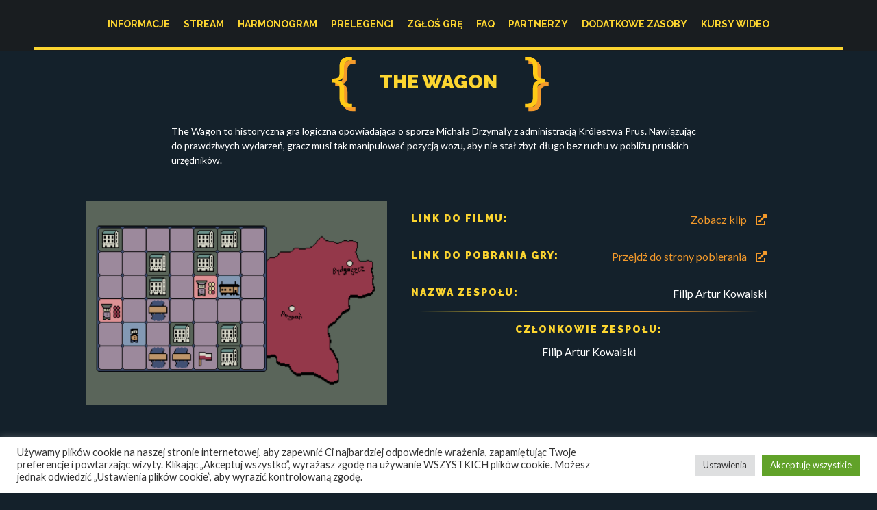

--- FILE ---
content_type: text/css
request_url: https://gamejam.polskigamedev.pl/wp-content/themes/pgdg_2021/style.css?ver=1627290890
body_size: 15809
content:
/*!
Theme Name: Polski Game Dev - Gamejam (2021)
Theme URI: http://underscores.me/
Author: Pixels On Fire
Author URI: http://pixelsonfire.pl/
Description: Description
Version: 1.0.0
Tested up to: 5.4
Requires PHP: 5.6
License: GNU General Public License v2 or later
License URI: LICENSE
Text Domain: pgdg_2021
Tags: custom-background, custom-logo, custom-menu, featured-images, threaded-comments, translation-ready

This theme, like WordPress, is licensed under the GPL.
Use it to make something cool, have fun, and share what you've learned.

Polski Game Dev - Gamejam (2021) is based on Underscores https://underscores.me/, (C) 2012-2020 Automattic, Inc.
Underscores is distributed under the terms of the GNU GPL v2 or later.

Normalizing styles have been helped along thanks to the fine work of
Nicolas Gallagher and Jonathan Neal https://necolas.github.io/normalize.css/
*/
/*! normalize.css v8.0.1 | MIT License | github.com/necolas/normalize.css */html{line-height:1.15;-webkit-text-size-adjust:100%}body{margin:0}main{display:block}h1{font-size:2em;margin:0.67em 0}hr{-webkit-box-sizing:content-box;box-sizing:content-box;height:0;overflow:visible}pre{font-family:monospace,monospace;font-size:1em}a{background-color:transparent}abbr[title]{border-bottom:none;text-decoration:underline;-webkit-text-decoration:underline dotted;text-decoration:underline dotted}b,strong{font-weight:bolder}code,kbd,samp{font-family:monospace,monospace;font-size:1em}small{font-size:80%}sub,sup{font-size:75%;line-height:0;position:relative;vertical-align:baseline}sub{bottom:-0.25em}sup{top:-0.5em}img{border-style:none}button,input,optgroup,select,textarea{font-family:inherit;font-size:100%;line-height:1.15;margin:0}button,input{overflow:visible}button,select{text-transform:none}[type=button],[type=reset],[type=submit],button{-webkit-appearance:button}[type=button]::-moz-focus-inner,[type=reset]::-moz-focus-inner,[type=submit]::-moz-focus-inner,button::-moz-focus-inner{border-style:none;padding:0}[type=button]:-moz-focusring,[type=reset]:-moz-focusring,[type=submit]:-moz-focusring,button:-moz-focusring{outline:1px dotted ButtonText}fieldset{padding:0.35em 0.75em 0.625em}legend{-webkit-box-sizing:border-box;box-sizing:border-box;color:inherit;display:table;max-width:100%;padding:0;white-space:normal}progress{vertical-align:baseline}textarea{overflow:auto}[type=checkbox],[type=radio]{-webkit-box-sizing:border-box;box-sizing:border-box;padding:0}[type=number]::-webkit-inner-spin-button,[type=number]::-webkit-outer-spin-button{height:auto}[type=search]{-webkit-appearance:textfield;outline-offset:-2px}[type=search]::-webkit-search-decoration{-webkit-appearance:none}::-webkit-file-upload-button{-webkit-appearance:button;font:inherit}details{display:block}summary{display:list-item}template{display:none}[hidden]{display:none}*,:after,:before{-webkit-box-sizing:inherit;box-sizing:inherit}html{-webkit-box-sizing:border-box;box-sizing:border-box}body,button,input,optgroup,select,textarea{color:#FCD530;font-family:"Lato",sans-serif;font-size:1rem;line-height:1.5}h1,h2,h3,h4,h5,h6{clear:both}p{margin-bottom:1.5em}cite,dfn,em,i{font-style:italic}blockquote{margin:0 1.5em}address{margin:0 0 1.5em}pre{background:#eee;font-family:"Courier 10 Pitch",courier,monospace;line-height:1.6;margin-bottom:1.6em;max-width:100%;overflow:auto;padding:1.6em}code,kbd,tt,var{font-family:monaco,consolas,"Andale Mono","DejaVu Sans Mono",monospace}abbr,acronym{border-bottom:1px dotted #666;cursor:help}ins,mark{background:#fff9c0;text-decoration:none}big{font-size:125%}body{background:#14212B;font-size:16px;color:#FFF}hr{background-color:#ccc;border:0;height:1px;margin-bottom:1.5em}ol,ul{margin:0 0 1.5em 3em}ul{list-style:disc}ol{list-style:decimal}li>ol,li>ul{margin-bottom:0;margin-left:1.5em}dt{font-weight:700}dd{margin:0 1.5em 1.5em}embed,iframe,object{max-width:100%}img{height:auto;max-width:100%}figure{margin:1em 0}table{margin:0 0 1.5em;width:100%}a{text-decoration:none;-webkit-transition:0.25s ease-in-out all;transition:0.25s ease-in-out all;color:#F49A2B}a:visited{color:#F49A2B}a:active,a:focus,a:hover{color:#1B2C39}a:focus{outline:thin dotted}a:active,a:hover{outline:0}button,input[type=button],input[type=reset],input[type=submit]{border:2px solid;border-color:#2E373E;border-radius:3px;padding:0.6em 1em 0.4em;color:#2E373E;background:#FFF;height:50px;text-align:center;text-transform:uppercase;font-weight:700;line-height:30px;padding:10px;-webkit-transition:0.25s ease-in-out all;transition:0.25s ease-in-out all;cursor:pointer}button:hover,input[type=button]:hover,input[type=reset]:hover,input[type=submit]:hover{border-color:#14212B;color:#14212B;background:#FFF}button:disabled,input[type=button]:disabled,input[type=reset]:disabled,input[type=submit]:disabled{border-color:#E2E2E2;color:#E2E2E2}button:active,button:focus,input[type=button]:active,input[type=button]:focus,input[type=reset]:active,input[type=reset]:focus,input[type=submit]:active,input[type=submit]:focus{border-color:#14212B;color:#14212B;background:#FFF}button.typical-button{border:0;border-radius:13px;padding:17px 20px;background:#F49A2B;color:#FFF;text-align:center;display:inline-block;font-size:16px;line-height:1em;-webkit-transition:0.25s ease-in-out all;transition:0.25s ease-in-out all;cursor:pointer;font-weight:400;text-transform:none}button.typical-button:hover{border-color:#1B2C39;background:#1B2C39;color:#FFF}button.typical-button:disabled{border-color:#E2E2E2;color:#E2E2E2}button.typical-button.yellow{background:#1B2C39}button.typical-button.yellow:hover{background:#FFF;border-color:#2E373E;color:#2E373E}button.typical-button.white-transparent{border-color:#FFF;color:#FFF;background:transparent}button.typical-button.white-transparent:hover{background:#FFF;color:#2E373E;border-color:#2E373E}button.typical-button.white{background:#FFF;color:#FCD530}input[type=color],input[type=date],input[type=datetime-local],input[type=datetime],input[type=email],input[type=month],input[type=number],input[type=password],input[type=range],input[type=search],input[type=tel],input[type=text],input[type=time],input[type=url],input[type=week],textarea{border-radius:0px;border:1px solid #FFF;-webkit-transition:0.25s ease-in-out all;transition:0.25s ease-in-out all;display:block;width:100%;line-height:30px;padding:8px 15px 7px 15px;font-family:"Lato",sans-serif;font-size:18px}input[type=color]:focus,input[type=date]:focus,input[type=datetime-local]:focus,input[type=datetime]:focus,input[type=email]:focus,input[type=month]:focus,input[type=number]:focus,input[type=password]:focus,input[type=range]:focus,input[type=search]:focus,input[type=tel]:focus,input[type=text]:focus,input[type=time]:focus,input[type=url]:focus,input[type=week]:focus,textarea:focus{border-color:#14212B}select{border-radius:5px;border:2px solid #2E373E;-webkit-transition:0.25s ease-in-out all;transition:0.25s ease-in-out all;display:block;width:100%;line-height:30px;padding:8px 15px 7px 15px;font-family:"Lato",sans-serif;font-size:18px}textarea{width:100%}#page.site{display:-ms-flex;display:-webkit-box;display:-ms-flexbox;display:flex;-webkit-box-orient:vertical;-webkit-box-direction:normal;-ms-flex-direction:column;flex-direction:column;-webkit-box-pack:justify;-ms-flex-pack:justify;justify-content:space-between;min-height:100vh;padding-top:0px}#page.site .site-content{-webkit-box-flex:1;-ms-flex:1;flex:1}body.page,body.post{margin-bottom:0}body.admin-bar #page.site{min-height:calc(100vh - 32px)}.wrapper{width:96%;max-width:1640px;margin-left:auto;margin-right:auto}@media screen and (max-width:1567px){.wrapper{max-width:1180px}}@media screen and (max-width:1100px){.wrapper{max-width:1080px}}@media screen and (max-width:640px){.wrapper{max-width:100%;width:100%}}.main-navigation{display:block;width:100%}.main-navigation ul{display:none;list-style:none;margin:0;padding:0}.main-navigation ul ul{position:absolute;top:100%}.main-navigation ul ul ul{top:0}.main-navigation ul ul li.focus>ul,.main-navigation ul ul li:hover>ul{display:block;left:auto}.main-navigation ul ul a{width:200px}.main-navigation ul li.focus>ul,.main-navigation ul li:hover>ul{left:auto}.main-navigation li{position:relative}.main-navigation a{display:block;text-decoration:none;color:#2E373E;font-weight:700;padding:7px 14px 3px;border-radius:20px;line-height:30px;text-transform:uppercase;background:#FFF}.main-navigation a:hover{background:#2E373E;color:#FFF}.main-navigation.toggled ul,.menu-toggle{display:block}@media screen and (min-width:37.5em){.menu-toggle{display:none}.main-navigation ul{display:-webkit-box;display:-ms-flexbox;display:flex}}.site-main .comment-navigation,.site-main .post-navigation,.site-main .posts-navigation{margin:0 0 1.5em}.comment-navigation .nav-links,.post-navigation .nav-links,.posts-navigation .nav-links{display:-webkit-box;display:-ms-flexbox;display:flex}.comment-navigation .nav-previous,.post-navigation .nav-previous,.posts-navigation .nav-previous{-webkit-box-flex:1;-ms-flex:1 0 50%;flex:1 0 50%}.comment-navigation .nav-next,.post-navigation .nav-next,.posts-navigation .nav-next{text-align:end;-webkit-box-flex:1;-ms-flex:1 0 50%;flex:1 0 50%}.custom-post-navigation{position:relative;width:100%;border-radius:30px 5px}.custom-post-navigation ul{list-style-type:none;display:-webkit-box;display:-ms-flexbox;display:flex;-webkit-box-orient:horizontal;-webkit-box-direction:normal;-ms-flex-direction:row;flex-direction:row;-webkit-box-pack:center;-ms-flex-pack:center;justify-content:center;position:relative;-webkit-box-align:center;-ms-flex-align:center;align-items:center;height:32px;margin:0;padding:0;margin-top:25px;margin-bottom:25px}.custom-post-navigation ul li{width:32px;height:32px;margin-left:5px;margin-right:5px}.custom-post-navigation ul li a{line-height:32px;text-align:center;display:block;width:32px;height:32px;font-family:"Raleway",sans-serif;color:#2E373E;font-weight:600;font-size:20px}.custom-post-navigation ul li a:hover{color:#14212B}.custom-post-navigation ul li a svg{display:inline-block;max-height:14px;margin-top:4px}.custom-post-navigation ul li.active a{color:#14212B}#mobile-menu-container{position:fixed;top:0;left:0;right:0;bottom:0;z-index:10;background:rgba(252,213,48,0.95);padding-top:80px;opacity:0;visibility:hidden;z-index:-1;-webkit-transition:0.25s ease-in-out opacity;transition:0.25s ease-in-out opacity;overflow-y:scroll;height:100vh;padding-bottom:100px}#mobile-menu-container.active{opacity:1;visibility:visible;z-index:10}#mobile-menu-container .box{position:relative;overflow-y:scroll}#mobile-menu-container .social-media-links{display:-ms-flex;display:-webkit-box;display:-ms-flexbox;display:flex;-webkit-box-orient:horizontal;-webkit-box-direction:normal;-ms-flex-direction:row;flex-direction:row;-webkit-box-pack:center;-ms-flex-pack:center;justify-content:center}#mobile-menu-container .social-media-links a{width:32px;height:32px;display:inline-block;margin:10px;color:#FFF}#mobile-menu-container .social-media-links a img,#mobile-menu-container .social-media-links a svg{width:100%;height:100%;display:block}#mobile-menu-container .social-media-links a:hover{opacity:0.5}#mobile-menu-container #main-mobile-menu{padding-left:20px;padding-right:20px}#mobile-menu-container #main-mobile-menu ul.sub-menu li{position:relative}#mobile-menu-container #main-mobile-menu ul.sub-menu li .arrowDown{position:absolute;top:0;right:0;z-index:10;width:50px;height:50px;background:url(images/arrowbackios_round.svg) no-repeat center;background-size:auto 16px}#mobile-menu-container #main-mobile-menu ul.sub-menu li .arrowDown.active{-webkit-transform:rotate(90deg);transform:rotate(90deg)}#mobile-menu-container #main-mobile-menu ul.sub-menu ul.sub-menu{overflow:hidden;max-height:99999;opacity:1;-webkit-transition:0.25s ease-in-out all;transition:0.25s ease-in-out all}#mobile-menu-container #main-mobile-menu ul.sub-menu ul.sub-menu.hidden{max-height:0;opacity:0}#mobile-menu-container #main-mobile-menu ul{list-style-type:none;margin:0;padding:0}#mobile-menu-container #main-mobile-menu ul li{display:block}#mobile-menu-container #main-mobile-menu ul li a{font-family:"Raleway",sans-serif;font-size:16px;display:block;padding:10px;color:#FFF}#mobile-menu-container #main-mobile-menu ul li ul{margin-left:20px}#mobile-menu-container #main-mobile-menu ul li ul li a{font-weight:700;color:#F49A2B}#mobile-menu-container #main-mobile-menu ul li ul li ul li a{font-weight:400;color:#FFF}.sticky{display:block}.page,.post{margin:0 0 1.5em}.updated:not(.published){display:none}.entry-content,.entry-summary,.page-content{margin:1.5em 0 0}.page-links{clear:both;margin:0 0 1.5em}.comment-content a{word-wrap:break-word}.bypostauthor{display:block}.widget{margin:0 0 1.5em}.widget select{max-width:100%}.comment-content .wp-smiley,.entry-content .wp-smiley,.page-content .wp-smiley{border:none;margin-bottom:0;margin-top:0;padding:0}.custom-logo-link{display:inline-block}.wp-caption{margin-bottom:1.5em;max-width:100%}.wp-caption img[class*=wp-image-]{display:block;margin-left:auto;margin-right:auto}.wp-caption .wp-caption-text{margin:0.8075em 0}.wp-caption-text{text-align:center}.gallery{margin-bottom:1.5em;display:-ms-grid;display:grid;grid-gap:1.5em}.gallery-item{display:inline-block;text-align:center;width:100%}.gallery-columns-2{-ms-grid-columns:(1fr)[2];grid-template-columns:repeat(2,1fr)}.gallery-columns-3{-ms-grid-columns:(1fr)[3];grid-template-columns:repeat(3,1fr)}.gallery-columns-4{-ms-grid-columns:(1fr)[4];grid-template-columns:repeat(4,1fr)}.gallery-columns-5{-ms-grid-columns:(1fr)[5];grid-template-columns:repeat(5,1fr)}.gallery-columns-6{-ms-grid-columns:(1fr)[6];grid-template-columns:repeat(6,1fr)}.gallery-columns-7{-ms-grid-columns:(1fr)[7];grid-template-columns:repeat(7,1fr)}.gallery-columns-8{-ms-grid-columns:(1fr)[8];grid-template-columns:repeat(8,1fr)}.gallery-columns-9{-ms-grid-columns:(1fr)[9];grid-template-columns:repeat(9,1fr)}.gallery-caption{display:block}.infinite-scroll.neverending .site-footer,.infinite-scroll .posts-navigation{display:none}.infinity-end.neverending .site-footer{display:block}

/*!
 * Hamburgers
 * @description Tasty CSS-animated hamburgers
 * @author Jonathan Suh @jonsuh
 * @site https://jonsuh.com/hamburgers
 * @link https://github.com/jonsuh/hamburgers
 */.hamburger{padding:15px 12px;display:inline-block;cursor:pointer;-webkit-transition-property:opacity,-webkit-filter;transition-property:opacity,-webkit-filter;transition-property:opacity,filter;transition-property:opacity,filter,-webkit-filter;-webkit-transition-duration:0.15s;transition-duration:0.15s;-webkit-transition-timing-function:linear;transition-timing-function:linear;font:inherit;color:inherit;text-transform:none;background-color:transparent;border:0;margin:0;overflow:visible}.hamburger:hover{opacity:1}.hamburger.is-active:hover{opacity:1}.hamburger.is-active .hamburger-inner,.hamburger.is-active .hamburger-inner:after,.hamburger.is-active .hamburger-inner:before{background-color:#F49A2B}.hamburger-box{width:36px;height:16px;display:inline-block;position:relative}.hamburger-inner{display:block;top:50%;margin-top:-1px}.hamburger-inner,.hamburger-inner:after,.hamburger-inner:before{width:36px;height:2px;background-color:#FFF;border-radius:0px;position:absolute;-webkit-transition-property:-webkit-transform;transition-property:-webkit-transform;transition-property:transform;transition-property:transform,-webkit-transform;-webkit-transition-duration:0.15s;transition-duration:0.15s;-webkit-transition-timing-function:ease;transition-timing-function:ease}.hamburger-inner:after,.hamburger-inner:before{content:"";display:block}.hamburger-inner:before{top:-7px}.hamburger-inner:after{bottom:-7px}.hamburger--3dx .hamburger-box{-webkit-perspective:72px;perspective:72px}.hamburger--3dx .hamburger-inner{-webkit-transition:background-color 0s 0.1s cubic-bezier(0.645,0.045,0.355,1),-webkit-transform 0.15s cubic-bezier(0.645,0.045,0.355,1);transition:background-color 0s 0.1s cubic-bezier(0.645,0.045,0.355,1),-webkit-transform 0.15s cubic-bezier(0.645,0.045,0.355,1);transition:transform 0.15s cubic-bezier(0.645,0.045,0.355,1),background-color 0s 0.1s cubic-bezier(0.645,0.045,0.355,1);transition:transform 0.15s cubic-bezier(0.645,0.045,0.355,1),background-color 0s 0.1s cubic-bezier(0.645,0.045,0.355,1),-webkit-transform 0.15s cubic-bezier(0.645,0.045,0.355,1)}.hamburger--3dx .hamburger-inner:after,.hamburger--3dx .hamburger-inner:before{-webkit-transition:-webkit-transform 0s 0.1s cubic-bezier(0.645,0.045,0.355,1);transition:-webkit-transform 0s 0.1s cubic-bezier(0.645,0.045,0.355,1);transition:transform 0s 0.1s cubic-bezier(0.645,0.045,0.355,1);transition:transform 0s 0.1s cubic-bezier(0.645,0.045,0.355,1),-webkit-transform 0s 0.1s cubic-bezier(0.645,0.045,0.355,1)}.hamburger--3dx.is-active .hamburger-inner{background-color:transparent;-webkit-transform:rotateY(180deg);transform:rotateY(180deg)}.hamburger--3dx.is-active .hamburger-inner:before{-webkit-transform:translate3d(0,7px,0) rotate(45deg);transform:translate3d(0,7px,0) rotate(45deg)}.hamburger--3dx.is-active .hamburger-inner:after{-webkit-transform:translate3d(0,-7px,0) rotate(-45deg);transform:translate3d(0,-7px,0) rotate(-45deg)}.hamburger--3dx-r .hamburger-box{-webkit-perspective:72px;perspective:72px}.hamburger--3dx-r .hamburger-inner{-webkit-transition:background-color 0s 0.1s cubic-bezier(0.645,0.045,0.355,1),-webkit-transform 0.15s cubic-bezier(0.645,0.045,0.355,1);transition:background-color 0s 0.1s cubic-bezier(0.645,0.045,0.355,1),-webkit-transform 0.15s cubic-bezier(0.645,0.045,0.355,1);transition:transform 0.15s cubic-bezier(0.645,0.045,0.355,1),background-color 0s 0.1s cubic-bezier(0.645,0.045,0.355,1);transition:transform 0.15s cubic-bezier(0.645,0.045,0.355,1),background-color 0s 0.1s cubic-bezier(0.645,0.045,0.355,1),-webkit-transform 0.15s cubic-bezier(0.645,0.045,0.355,1)}.hamburger--3dx-r .hamburger-inner:after,.hamburger--3dx-r .hamburger-inner:before{-webkit-transition:-webkit-transform 0s 0.1s cubic-bezier(0.645,0.045,0.355,1);transition:-webkit-transform 0s 0.1s cubic-bezier(0.645,0.045,0.355,1);transition:transform 0s 0.1s cubic-bezier(0.645,0.045,0.355,1);transition:transform 0s 0.1s cubic-bezier(0.645,0.045,0.355,1),-webkit-transform 0s 0.1s cubic-bezier(0.645,0.045,0.355,1)}.hamburger--3dx-r.is-active .hamburger-inner{background-color:transparent;-webkit-transform:rotateY(-180deg);transform:rotateY(-180deg)}.hamburger--3dx-r.is-active .hamburger-inner:before{-webkit-transform:translate3d(0,7px,0) rotate(45deg);transform:translate3d(0,7px,0) rotate(45deg)}.hamburger--3dx-r.is-active .hamburger-inner:after{-webkit-transform:translate3d(0,-7px,0) rotate(-45deg);transform:translate3d(0,-7px,0) rotate(-45deg)}.hamburger--3dy .hamburger-box{-webkit-perspective:72px;perspective:72px}.hamburger--3dy .hamburger-inner{-webkit-transition:background-color 0s 0.1s cubic-bezier(0.645,0.045,0.355,1),-webkit-transform 0.15s cubic-bezier(0.645,0.045,0.355,1);transition:background-color 0s 0.1s cubic-bezier(0.645,0.045,0.355,1),-webkit-transform 0.15s cubic-bezier(0.645,0.045,0.355,1);transition:transform 0.15s cubic-bezier(0.645,0.045,0.355,1),background-color 0s 0.1s cubic-bezier(0.645,0.045,0.355,1);transition:transform 0.15s cubic-bezier(0.645,0.045,0.355,1),background-color 0s 0.1s cubic-bezier(0.645,0.045,0.355,1),-webkit-transform 0.15s cubic-bezier(0.645,0.045,0.355,1)}.hamburger--3dy .hamburger-inner:after,.hamburger--3dy .hamburger-inner:before{-webkit-transition:-webkit-transform 0s 0.1s cubic-bezier(0.645,0.045,0.355,1);transition:-webkit-transform 0s 0.1s cubic-bezier(0.645,0.045,0.355,1);transition:transform 0s 0.1s cubic-bezier(0.645,0.045,0.355,1);transition:transform 0s 0.1s cubic-bezier(0.645,0.045,0.355,1),-webkit-transform 0s 0.1s cubic-bezier(0.645,0.045,0.355,1)}.hamburger--3dy.is-active .hamburger-inner{background-color:transparent;-webkit-transform:rotateX(-180deg);transform:rotateX(-180deg)}.hamburger--3dy.is-active .hamburger-inner:before{-webkit-transform:translate3d(0,7px,0) rotate(45deg);transform:translate3d(0,7px,0) rotate(45deg)}.hamburger--3dy.is-active .hamburger-inner:after{-webkit-transform:translate3d(0,-7px,0) rotate(-45deg);transform:translate3d(0,-7px,0) rotate(-45deg)}.hamburger--3dy-r .hamburger-box{-webkit-perspective:72px;perspective:72px}.hamburger--3dy-r .hamburger-inner{-webkit-transition:background-color 0s 0.1s cubic-bezier(0.645,0.045,0.355,1),-webkit-transform 0.15s cubic-bezier(0.645,0.045,0.355,1);transition:background-color 0s 0.1s cubic-bezier(0.645,0.045,0.355,1),-webkit-transform 0.15s cubic-bezier(0.645,0.045,0.355,1);transition:transform 0.15s cubic-bezier(0.645,0.045,0.355,1),background-color 0s 0.1s cubic-bezier(0.645,0.045,0.355,1);transition:transform 0.15s cubic-bezier(0.645,0.045,0.355,1),background-color 0s 0.1s cubic-bezier(0.645,0.045,0.355,1),-webkit-transform 0.15s cubic-bezier(0.645,0.045,0.355,1)}.hamburger--3dy-r .hamburger-inner:after,.hamburger--3dy-r .hamburger-inner:before{-webkit-transition:-webkit-transform 0s 0.1s cubic-bezier(0.645,0.045,0.355,1);transition:-webkit-transform 0s 0.1s cubic-bezier(0.645,0.045,0.355,1);transition:transform 0s 0.1s cubic-bezier(0.645,0.045,0.355,1);transition:transform 0s 0.1s cubic-bezier(0.645,0.045,0.355,1),-webkit-transform 0s 0.1s cubic-bezier(0.645,0.045,0.355,1)}.hamburger--3dy-r.is-active .hamburger-inner{background-color:transparent;-webkit-transform:rotateX(180deg);transform:rotateX(180deg)}.hamburger--3dy-r.is-active .hamburger-inner:before{-webkit-transform:translate3d(0,7px,0) rotate(45deg);transform:translate3d(0,7px,0) rotate(45deg)}.hamburger--3dy-r.is-active .hamburger-inner:after{-webkit-transform:translate3d(0,-7px,0) rotate(-45deg);transform:translate3d(0,-7px,0) rotate(-45deg)}.hamburger--3dxy .hamburger-box{-webkit-perspective:72px;perspective:72px}.hamburger--3dxy .hamburger-inner{-webkit-transition:background-color 0s 0.1s cubic-bezier(0.645,0.045,0.355,1),-webkit-transform 0.15s cubic-bezier(0.645,0.045,0.355,1);transition:background-color 0s 0.1s cubic-bezier(0.645,0.045,0.355,1),-webkit-transform 0.15s cubic-bezier(0.645,0.045,0.355,1);transition:transform 0.15s cubic-bezier(0.645,0.045,0.355,1),background-color 0s 0.1s cubic-bezier(0.645,0.045,0.355,1);transition:transform 0.15s cubic-bezier(0.645,0.045,0.355,1),background-color 0s 0.1s cubic-bezier(0.645,0.045,0.355,1),-webkit-transform 0.15s cubic-bezier(0.645,0.045,0.355,1)}.hamburger--3dxy .hamburger-inner:after,.hamburger--3dxy .hamburger-inner:before{-webkit-transition:-webkit-transform 0s 0.1s cubic-bezier(0.645,0.045,0.355,1);transition:-webkit-transform 0s 0.1s cubic-bezier(0.645,0.045,0.355,1);transition:transform 0s 0.1s cubic-bezier(0.645,0.045,0.355,1);transition:transform 0s 0.1s cubic-bezier(0.645,0.045,0.355,1),-webkit-transform 0s 0.1s cubic-bezier(0.645,0.045,0.355,1)}.hamburger--3dxy.is-active .hamburger-inner{background-color:transparent;-webkit-transform:rotateX(180deg) rotateY(180deg);transform:rotateX(180deg) rotateY(180deg)}.hamburger--3dxy.is-active .hamburger-inner:before{-webkit-transform:translate3d(0,7px,0) rotate(45deg);transform:translate3d(0,7px,0) rotate(45deg)}.hamburger--3dxy.is-active .hamburger-inner:after{-webkit-transform:translate3d(0,-7px,0) rotate(-45deg);transform:translate3d(0,-7px,0) rotate(-45deg)}.hamburger--3dxy-r .hamburger-box{-webkit-perspective:72px;perspective:72px}.hamburger--3dxy-r .hamburger-inner{-webkit-transition:background-color 0s 0.1s cubic-bezier(0.645,0.045,0.355,1),-webkit-transform 0.15s cubic-bezier(0.645,0.045,0.355,1);transition:background-color 0s 0.1s cubic-bezier(0.645,0.045,0.355,1),-webkit-transform 0.15s cubic-bezier(0.645,0.045,0.355,1);transition:transform 0.15s cubic-bezier(0.645,0.045,0.355,1),background-color 0s 0.1s cubic-bezier(0.645,0.045,0.355,1);transition:transform 0.15s cubic-bezier(0.645,0.045,0.355,1),background-color 0s 0.1s cubic-bezier(0.645,0.045,0.355,1),-webkit-transform 0.15s cubic-bezier(0.645,0.045,0.355,1)}.hamburger--3dxy-r .hamburger-inner:after,.hamburger--3dxy-r .hamburger-inner:before{-webkit-transition:-webkit-transform 0s 0.1s cubic-bezier(0.645,0.045,0.355,1);transition:-webkit-transform 0s 0.1s cubic-bezier(0.645,0.045,0.355,1);transition:transform 0s 0.1s cubic-bezier(0.645,0.045,0.355,1);transition:transform 0s 0.1s cubic-bezier(0.645,0.045,0.355,1),-webkit-transform 0s 0.1s cubic-bezier(0.645,0.045,0.355,1)}.hamburger--3dxy-r.is-active .hamburger-inner{background-color:transparent;-webkit-transform:rotateX(180deg) rotateY(180deg) rotateZ(-180deg);transform:rotateX(180deg) rotateY(180deg) rotateZ(-180deg)}.hamburger--3dxy-r.is-active .hamburger-inner:before{-webkit-transform:translate3d(0,7px,0) rotate(45deg);transform:translate3d(0,7px,0) rotate(45deg)}.hamburger--3dxy-r.is-active .hamburger-inner:after{-webkit-transform:translate3d(0,-7px,0) rotate(-45deg);transform:translate3d(0,-7px,0) rotate(-45deg)}.hamburger--arrow.is-active .hamburger-inner:before{-webkit-transform:translate3d(-7.2px,0,0) rotate(-45deg) scale(0.7,1);transform:translate3d(-7.2px,0,0) rotate(-45deg) scale(0.7,1)}.hamburger--arrow.is-active .hamburger-inner:after{-webkit-transform:translate3d(-7.2px,0,0) rotate(45deg) scale(0.7,1);transform:translate3d(-7.2px,0,0) rotate(45deg) scale(0.7,1)}.hamburger--arrow-r.is-active .hamburger-inner:before{-webkit-transform:translate3d(7.2px,0,0) rotate(45deg) scale(0.7,1);transform:translate3d(7.2px,0,0) rotate(45deg) scale(0.7,1)}.hamburger--arrow-r.is-active .hamburger-inner:after{-webkit-transform:translate3d(7.2px,0,0) rotate(-45deg) scale(0.7,1);transform:translate3d(7.2px,0,0) rotate(-45deg) scale(0.7,1)}.hamburger--arrowalt .hamburger-inner:before{-webkit-transition:top 0.1s 0.1s ease,-webkit-transform 0.1s cubic-bezier(0.165,0.84,0.44,1);transition:top 0.1s 0.1s ease,-webkit-transform 0.1s cubic-bezier(0.165,0.84,0.44,1);transition:top 0.1s 0.1s ease,transform 0.1s cubic-bezier(0.165,0.84,0.44,1);transition:top 0.1s 0.1s ease,transform 0.1s cubic-bezier(0.165,0.84,0.44,1),-webkit-transform 0.1s cubic-bezier(0.165,0.84,0.44,1)}.hamburger--arrowalt .hamburger-inner:after{-webkit-transition:bottom 0.1s 0.1s ease,-webkit-transform 0.1s cubic-bezier(0.165,0.84,0.44,1);transition:bottom 0.1s 0.1s ease,-webkit-transform 0.1s cubic-bezier(0.165,0.84,0.44,1);transition:bottom 0.1s 0.1s ease,transform 0.1s cubic-bezier(0.165,0.84,0.44,1);transition:bottom 0.1s 0.1s ease,transform 0.1s cubic-bezier(0.165,0.84,0.44,1),-webkit-transform 0.1s cubic-bezier(0.165,0.84,0.44,1)}.hamburger--arrowalt.is-active .hamburger-inner:before{top:0;-webkit-transform:translate3d(-7.2px,-9px,0) rotate(-45deg) scale(0.7,1);transform:translate3d(-7.2px,-9px,0) rotate(-45deg) scale(0.7,1);-webkit-transition:top 0.1s ease,-webkit-transform 0.1s 0.1s cubic-bezier(0.895,0.03,0.685,0.22);transition:top 0.1s ease,-webkit-transform 0.1s 0.1s cubic-bezier(0.895,0.03,0.685,0.22);transition:top 0.1s ease,transform 0.1s 0.1s cubic-bezier(0.895,0.03,0.685,0.22);transition:top 0.1s ease,transform 0.1s 0.1s cubic-bezier(0.895,0.03,0.685,0.22),-webkit-transform 0.1s 0.1s cubic-bezier(0.895,0.03,0.685,0.22)}.hamburger--arrowalt.is-active .hamburger-inner:after{bottom:0;-webkit-transform:translate3d(-7.2px,9px,0) rotate(45deg) scale(0.7,1);transform:translate3d(-7.2px,9px,0) rotate(45deg) scale(0.7,1);-webkit-transition:bottom 0.1s ease,-webkit-transform 0.1s 0.1s cubic-bezier(0.895,0.03,0.685,0.22);transition:bottom 0.1s ease,-webkit-transform 0.1s 0.1s cubic-bezier(0.895,0.03,0.685,0.22);transition:bottom 0.1s ease,transform 0.1s 0.1s cubic-bezier(0.895,0.03,0.685,0.22);transition:bottom 0.1s ease,transform 0.1s 0.1s cubic-bezier(0.895,0.03,0.685,0.22),-webkit-transform 0.1s 0.1s cubic-bezier(0.895,0.03,0.685,0.22)}.hamburger--arrowalt-r .hamburger-inner:before{-webkit-transition:top 0.1s 0.1s ease,-webkit-transform 0.1s cubic-bezier(0.165,0.84,0.44,1);transition:top 0.1s 0.1s ease,-webkit-transform 0.1s cubic-bezier(0.165,0.84,0.44,1);transition:top 0.1s 0.1s ease,transform 0.1s cubic-bezier(0.165,0.84,0.44,1);transition:top 0.1s 0.1s ease,transform 0.1s cubic-bezier(0.165,0.84,0.44,1),-webkit-transform 0.1s cubic-bezier(0.165,0.84,0.44,1)}.hamburger--arrowalt-r .hamburger-inner:after{-webkit-transition:bottom 0.1s 0.1s ease,-webkit-transform 0.1s cubic-bezier(0.165,0.84,0.44,1);transition:bottom 0.1s 0.1s ease,-webkit-transform 0.1s cubic-bezier(0.165,0.84,0.44,1);transition:bottom 0.1s 0.1s ease,transform 0.1s cubic-bezier(0.165,0.84,0.44,1);transition:bottom 0.1s 0.1s ease,transform 0.1s cubic-bezier(0.165,0.84,0.44,1),-webkit-transform 0.1s cubic-bezier(0.165,0.84,0.44,1)}.hamburger--arrowalt-r.is-active .hamburger-inner:before{top:0;-webkit-transform:translate3d(7.2px,-9px,0) rotate(45deg) scale(0.7,1);transform:translate3d(7.2px,-9px,0) rotate(45deg) scale(0.7,1);-webkit-transition:top 0.1s ease,-webkit-transform 0.1s 0.1s cubic-bezier(0.895,0.03,0.685,0.22);transition:top 0.1s ease,-webkit-transform 0.1s 0.1s cubic-bezier(0.895,0.03,0.685,0.22);transition:top 0.1s ease,transform 0.1s 0.1s cubic-bezier(0.895,0.03,0.685,0.22);transition:top 0.1s ease,transform 0.1s 0.1s cubic-bezier(0.895,0.03,0.685,0.22),-webkit-transform 0.1s 0.1s cubic-bezier(0.895,0.03,0.685,0.22)}.hamburger--arrowalt-r.is-active .hamburger-inner:after{bottom:0;-webkit-transform:translate3d(7.2px,9px,0) rotate(-45deg) scale(0.7,1);transform:translate3d(7.2px,9px,0) rotate(-45deg) scale(0.7,1);-webkit-transition:bottom 0.1s ease,-webkit-transform 0.1s 0.1s cubic-bezier(0.895,0.03,0.685,0.22);transition:bottom 0.1s ease,-webkit-transform 0.1s 0.1s cubic-bezier(0.895,0.03,0.685,0.22);transition:bottom 0.1s ease,transform 0.1s 0.1s cubic-bezier(0.895,0.03,0.685,0.22);transition:bottom 0.1s ease,transform 0.1s 0.1s cubic-bezier(0.895,0.03,0.685,0.22),-webkit-transform 0.1s 0.1s cubic-bezier(0.895,0.03,0.685,0.22)}.hamburger--arrowturn.is-active .hamburger-inner{-webkit-transform:rotate(-180deg);transform:rotate(-180deg)}.hamburger--arrowturn.is-active .hamburger-inner:before{-webkit-transform:translate3d(8px,0,0) rotate(45deg) scale(0.7,1);transform:translate3d(8px,0,0) rotate(45deg) scale(0.7,1)}.hamburger--arrowturn.is-active .hamburger-inner:after{-webkit-transform:translate3d(8px,0,0) rotate(-45deg) scale(0.7,1);transform:translate3d(8px,0,0) rotate(-45deg) scale(0.7,1)}.hamburger--arrowturn-r.is-active .hamburger-inner{-webkit-transform:rotate(-180deg);transform:rotate(-180deg)}.hamburger--arrowturn-r.is-active .hamburger-inner:before{-webkit-transform:translate3d(-8px,0,0) rotate(-45deg) scale(0.7,1);transform:translate3d(-8px,0,0) rotate(-45deg) scale(0.7,1)}.hamburger--arrowturn-r.is-active .hamburger-inner:after{-webkit-transform:translate3d(-8px,0,0) rotate(45deg) scale(0.7,1);transform:translate3d(-8px,0,0) rotate(45deg) scale(0.7,1)}.hamburger--boring .hamburger-inner,.hamburger--boring .hamburger-inner:after,.hamburger--boring .hamburger-inner:before{-webkit-transition-property:none;transition-property:none}.hamburger--boring.is-active .hamburger-inner{-webkit-transform:rotate(45deg);transform:rotate(45deg)}.hamburger--boring.is-active .hamburger-inner:before{top:0;opacity:0}.hamburger--boring.is-active .hamburger-inner:after{bottom:0;-webkit-transform:rotate(-90deg);transform:rotate(-90deg)}.hamburger--collapse .hamburger-inner{top:auto;bottom:0;-webkit-transition-duration:0.13s;transition-duration:0.13s;-webkit-transition-delay:0.13s;transition-delay:0.13s;-webkit-transition-timing-function:cubic-bezier(0.55,0.055,0.675,0.19);transition-timing-function:cubic-bezier(0.55,0.055,0.675,0.19)}.hamburger--collapse .hamburger-inner:after{top:-14px;-webkit-transition:top 0.2s 0.2s cubic-bezier(0.33333,0.66667,0.66667,1),opacity 0.1s linear;transition:top 0.2s 0.2s cubic-bezier(0.33333,0.66667,0.66667,1),opacity 0.1s linear}.hamburger--collapse .hamburger-inner:before{-webkit-transition:top 0.12s 0.2s cubic-bezier(0.33333,0.66667,0.66667,1),-webkit-transform 0.13s cubic-bezier(0.55,0.055,0.675,0.19);transition:top 0.12s 0.2s cubic-bezier(0.33333,0.66667,0.66667,1),-webkit-transform 0.13s cubic-bezier(0.55,0.055,0.675,0.19);transition:top 0.12s 0.2s cubic-bezier(0.33333,0.66667,0.66667,1),transform 0.13s cubic-bezier(0.55,0.055,0.675,0.19);transition:top 0.12s 0.2s cubic-bezier(0.33333,0.66667,0.66667,1),transform 0.13s cubic-bezier(0.55,0.055,0.675,0.19),-webkit-transform 0.13s cubic-bezier(0.55,0.055,0.675,0.19)}.hamburger--collapse.is-active .hamburger-inner{-webkit-transform:translate3d(0,-7px,0) rotate(-45deg);transform:translate3d(0,-7px,0) rotate(-45deg);-webkit-transition-delay:0.22s;transition-delay:0.22s;-webkit-transition-timing-function:cubic-bezier(0.215,0.61,0.355,1);transition-timing-function:cubic-bezier(0.215,0.61,0.355,1)}.hamburger--collapse.is-active .hamburger-inner:after{top:0;opacity:0;-webkit-transition:top 0.2s cubic-bezier(0.33333,0,0.66667,0.33333),opacity 0.1s 0.22s linear;transition:top 0.2s cubic-bezier(0.33333,0,0.66667,0.33333),opacity 0.1s 0.22s linear}.hamburger--collapse.is-active .hamburger-inner:before{top:0;-webkit-transform:rotate(-90deg);transform:rotate(-90deg);-webkit-transition:top 0.1s 0.16s cubic-bezier(0.33333,0,0.66667,0.33333),-webkit-transform 0.13s 0.25s cubic-bezier(0.215,0.61,0.355,1);transition:top 0.1s 0.16s cubic-bezier(0.33333,0,0.66667,0.33333),-webkit-transform 0.13s 0.25s cubic-bezier(0.215,0.61,0.355,1);transition:top 0.1s 0.16s cubic-bezier(0.33333,0,0.66667,0.33333),transform 0.13s 0.25s cubic-bezier(0.215,0.61,0.355,1);transition:top 0.1s 0.16s cubic-bezier(0.33333,0,0.66667,0.33333),transform 0.13s 0.25s cubic-bezier(0.215,0.61,0.355,1),-webkit-transform 0.13s 0.25s cubic-bezier(0.215,0.61,0.355,1)}.hamburger--collapse-r .hamburger-inner{top:auto;bottom:0;-webkit-transition-duration:0.13s;transition-duration:0.13s;-webkit-transition-delay:0.13s;transition-delay:0.13s;-webkit-transition-timing-function:cubic-bezier(0.55,0.055,0.675,0.19);transition-timing-function:cubic-bezier(0.55,0.055,0.675,0.19)}.hamburger--collapse-r .hamburger-inner:after{top:-14px;-webkit-transition:top 0.2s 0.2s cubic-bezier(0.33333,0.66667,0.66667,1),opacity 0.1s linear;transition:top 0.2s 0.2s cubic-bezier(0.33333,0.66667,0.66667,1),opacity 0.1s linear}.hamburger--collapse-r .hamburger-inner:before{-webkit-transition:top 0.12s 0.2s cubic-bezier(0.33333,0.66667,0.66667,1),-webkit-transform 0.13s cubic-bezier(0.55,0.055,0.675,0.19);transition:top 0.12s 0.2s cubic-bezier(0.33333,0.66667,0.66667,1),-webkit-transform 0.13s cubic-bezier(0.55,0.055,0.675,0.19);transition:top 0.12s 0.2s cubic-bezier(0.33333,0.66667,0.66667,1),transform 0.13s cubic-bezier(0.55,0.055,0.675,0.19);transition:top 0.12s 0.2s cubic-bezier(0.33333,0.66667,0.66667,1),transform 0.13s cubic-bezier(0.55,0.055,0.675,0.19),-webkit-transform 0.13s cubic-bezier(0.55,0.055,0.675,0.19)}.hamburger--collapse-r.is-active .hamburger-inner{-webkit-transform:translate3d(0,-7px,0) rotate(45deg);transform:translate3d(0,-7px,0) rotate(45deg);-webkit-transition-delay:0.22s;transition-delay:0.22s;-webkit-transition-timing-function:cubic-bezier(0.215,0.61,0.355,1);transition-timing-function:cubic-bezier(0.215,0.61,0.355,1)}.hamburger--collapse-r.is-active .hamburger-inner:after{top:0;opacity:0;-webkit-transition:top 0.2s cubic-bezier(0.33333,0,0.66667,0.33333),opacity 0.1s 0.22s linear;transition:top 0.2s cubic-bezier(0.33333,0,0.66667,0.33333),opacity 0.1s 0.22s linear}.hamburger--collapse-r.is-active .hamburger-inner:before{top:0;-webkit-transform:rotate(90deg);transform:rotate(90deg);-webkit-transition:top 0.1s 0.16s cubic-bezier(0.33333,0,0.66667,0.33333),-webkit-transform 0.13s 0.25s cubic-bezier(0.215,0.61,0.355,1);transition:top 0.1s 0.16s cubic-bezier(0.33333,0,0.66667,0.33333),-webkit-transform 0.13s 0.25s cubic-bezier(0.215,0.61,0.355,1);transition:top 0.1s 0.16s cubic-bezier(0.33333,0,0.66667,0.33333),transform 0.13s 0.25s cubic-bezier(0.215,0.61,0.355,1);transition:top 0.1s 0.16s cubic-bezier(0.33333,0,0.66667,0.33333),transform 0.13s 0.25s cubic-bezier(0.215,0.61,0.355,1),-webkit-transform 0.13s 0.25s cubic-bezier(0.215,0.61,0.355,1)}.hamburger--elastic .hamburger-inner{top:1px;-webkit-transition-duration:0.275s;transition-duration:0.275s;-webkit-transition-timing-function:cubic-bezier(0.68,-0.55,0.265,1.55);transition-timing-function:cubic-bezier(0.68,-0.55,0.265,1.55)}.hamburger--elastic .hamburger-inner:before{top:7px;-webkit-transition:opacity 0.125s 0.275s ease;transition:opacity 0.125s 0.275s ease}.hamburger--elastic .hamburger-inner:after{top:14px;-webkit-transition:-webkit-transform 0.275s cubic-bezier(0.68,-0.55,0.265,1.55);transition:-webkit-transform 0.275s cubic-bezier(0.68,-0.55,0.265,1.55);transition:transform 0.275s cubic-bezier(0.68,-0.55,0.265,1.55);transition:transform 0.275s cubic-bezier(0.68,-0.55,0.265,1.55),-webkit-transform 0.275s cubic-bezier(0.68,-0.55,0.265,1.55)}.hamburger--elastic.is-active .hamburger-inner{-webkit-transform:translate3d(0,7px,0) rotate(135deg);transform:translate3d(0,7px,0) rotate(135deg);-webkit-transition-delay:0.075s;transition-delay:0.075s}.hamburger--elastic.is-active .hamburger-inner:before{-webkit-transition-delay:0s;transition-delay:0s;opacity:0}.hamburger--elastic.is-active .hamburger-inner:after{-webkit-transform:translate3d(0,-14px,0) rotate(-270deg);transform:translate3d(0,-14px,0) rotate(-270deg);-webkit-transition-delay:0.075s;transition-delay:0.075s}.hamburger--elastic-r .hamburger-inner{top:1px;-webkit-transition-duration:0.275s;transition-duration:0.275s;-webkit-transition-timing-function:cubic-bezier(0.68,-0.55,0.265,1.55);transition-timing-function:cubic-bezier(0.68,-0.55,0.265,1.55)}.hamburger--elastic-r .hamburger-inner:before{top:7px;-webkit-transition:opacity 0.125s 0.275s ease;transition:opacity 0.125s 0.275s ease}.hamburger--elastic-r .hamburger-inner:after{top:14px;-webkit-transition:-webkit-transform 0.275s cubic-bezier(0.68,-0.55,0.265,1.55);transition:-webkit-transform 0.275s cubic-bezier(0.68,-0.55,0.265,1.55);transition:transform 0.275s cubic-bezier(0.68,-0.55,0.265,1.55);transition:transform 0.275s cubic-bezier(0.68,-0.55,0.265,1.55),-webkit-transform 0.275s cubic-bezier(0.68,-0.55,0.265,1.55)}.hamburger--elastic-r.is-active .hamburger-inner{-webkit-transform:translate3d(0,7px,0) rotate(-135deg);transform:translate3d(0,7px,0) rotate(-135deg);-webkit-transition-delay:0.075s;transition-delay:0.075s}.hamburger--elastic-r.is-active .hamburger-inner:before{-webkit-transition-delay:0s;transition-delay:0s;opacity:0}.hamburger--elastic-r.is-active .hamburger-inner:after{-webkit-transform:translate3d(0,-14px,0) rotate(270deg);transform:translate3d(0,-14px,0) rotate(270deg);-webkit-transition-delay:0.075s;transition-delay:0.075s}.hamburger--emphatic{overflow:hidden}.hamburger--emphatic .hamburger-inner{-webkit-transition:background-color 0.125s 0.175s ease-in;transition:background-color 0.125s 0.175s ease-in}.hamburger--emphatic .hamburger-inner:before{left:0;-webkit-transition:top 0.05s 0.125s linear,left 0.125s 0.175s ease-in,-webkit-transform 0.125s cubic-bezier(0.6,0.04,0.98,0.335);transition:top 0.05s 0.125s linear,left 0.125s 0.175s ease-in,-webkit-transform 0.125s cubic-bezier(0.6,0.04,0.98,0.335);transition:transform 0.125s cubic-bezier(0.6,0.04,0.98,0.335),top 0.05s 0.125s linear,left 0.125s 0.175s ease-in;transition:transform 0.125s cubic-bezier(0.6,0.04,0.98,0.335),top 0.05s 0.125s linear,left 0.125s 0.175s ease-in,-webkit-transform 0.125s cubic-bezier(0.6,0.04,0.98,0.335)}.hamburger--emphatic .hamburger-inner:after{top:7px;right:0;-webkit-transition:top 0.05s 0.125s linear,right 0.125s 0.175s ease-in,-webkit-transform 0.125s cubic-bezier(0.6,0.04,0.98,0.335);transition:top 0.05s 0.125s linear,right 0.125s 0.175s ease-in,-webkit-transform 0.125s cubic-bezier(0.6,0.04,0.98,0.335);transition:transform 0.125s cubic-bezier(0.6,0.04,0.98,0.335),top 0.05s 0.125s linear,right 0.125s 0.175s ease-in;transition:transform 0.125s cubic-bezier(0.6,0.04,0.98,0.335),top 0.05s 0.125s linear,right 0.125s 0.175s ease-in,-webkit-transform 0.125s cubic-bezier(0.6,0.04,0.98,0.335)}.hamburger--emphatic.is-active .hamburger-inner{-webkit-transition-delay:0s;transition-delay:0s;-webkit-transition-timing-function:ease-out;transition-timing-function:ease-out;background-color:transparent}.hamburger--emphatic.is-active .hamburger-inner:before{left:-72px;top:-72px;-webkit-transform:translate3d(72px,72px,0) rotate(45deg);transform:translate3d(72px,72px,0) rotate(45deg);-webkit-transition:left 0.125s ease-out,top 0.05s 0.125s linear,-webkit-transform 0.125s 0.175s cubic-bezier(0.075,0.82,0.165,1);transition:left 0.125s ease-out,top 0.05s 0.125s linear,-webkit-transform 0.125s 0.175s cubic-bezier(0.075,0.82,0.165,1);transition:left 0.125s ease-out,top 0.05s 0.125s linear,transform 0.125s 0.175s cubic-bezier(0.075,0.82,0.165,1);transition:left 0.125s ease-out,top 0.05s 0.125s linear,transform 0.125s 0.175s cubic-bezier(0.075,0.82,0.165,1),-webkit-transform 0.125s 0.175s cubic-bezier(0.075,0.82,0.165,1)}.hamburger--emphatic.is-active .hamburger-inner:after{right:-72px;top:-72px;-webkit-transform:translate3d(-72px,72px,0) rotate(-45deg);transform:translate3d(-72px,72px,0) rotate(-45deg);-webkit-transition:right 0.125s ease-out,top 0.05s 0.125s linear,-webkit-transform 0.125s 0.175s cubic-bezier(0.075,0.82,0.165,1);transition:right 0.125s ease-out,top 0.05s 0.125s linear,-webkit-transform 0.125s 0.175s cubic-bezier(0.075,0.82,0.165,1);transition:right 0.125s ease-out,top 0.05s 0.125s linear,transform 0.125s 0.175s cubic-bezier(0.075,0.82,0.165,1);transition:right 0.125s ease-out,top 0.05s 0.125s linear,transform 0.125s 0.175s cubic-bezier(0.075,0.82,0.165,1),-webkit-transform 0.125s 0.175s cubic-bezier(0.075,0.82,0.165,1)}.hamburger--emphatic-r{overflow:hidden}.hamburger--emphatic-r .hamburger-inner{-webkit-transition:background-color 0.125s 0.175s ease-in;transition:background-color 0.125s 0.175s ease-in}.hamburger--emphatic-r .hamburger-inner:before{left:0;-webkit-transition:top 0.05s 0.125s linear,left 0.125s 0.175s ease-in,-webkit-transform 0.125s cubic-bezier(0.6,0.04,0.98,0.335);transition:top 0.05s 0.125s linear,left 0.125s 0.175s ease-in,-webkit-transform 0.125s cubic-bezier(0.6,0.04,0.98,0.335);transition:transform 0.125s cubic-bezier(0.6,0.04,0.98,0.335),top 0.05s 0.125s linear,left 0.125s 0.175s ease-in;transition:transform 0.125s cubic-bezier(0.6,0.04,0.98,0.335),top 0.05s 0.125s linear,left 0.125s 0.175s ease-in,-webkit-transform 0.125s cubic-bezier(0.6,0.04,0.98,0.335)}.hamburger--emphatic-r .hamburger-inner:after{top:7px;right:0;-webkit-transition:top 0.05s 0.125s linear,right 0.125s 0.175s ease-in,-webkit-transform 0.125s cubic-bezier(0.6,0.04,0.98,0.335);transition:top 0.05s 0.125s linear,right 0.125s 0.175s ease-in,-webkit-transform 0.125s cubic-bezier(0.6,0.04,0.98,0.335);transition:transform 0.125s cubic-bezier(0.6,0.04,0.98,0.335),top 0.05s 0.125s linear,right 0.125s 0.175s ease-in;transition:transform 0.125s cubic-bezier(0.6,0.04,0.98,0.335),top 0.05s 0.125s linear,right 0.125s 0.175s ease-in,-webkit-transform 0.125s cubic-bezier(0.6,0.04,0.98,0.335)}.hamburger--emphatic-r.is-active .hamburger-inner{-webkit-transition-delay:0s;transition-delay:0s;-webkit-transition-timing-function:ease-out;transition-timing-function:ease-out;background-color:transparent}.hamburger--emphatic-r.is-active .hamburger-inner:before{left:-72px;top:72px;-webkit-transform:translate3d(72px,-72px,0) rotate(-45deg);transform:translate3d(72px,-72px,0) rotate(-45deg);-webkit-transition:left 0.125s ease-out,top 0.05s 0.125s linear,-webkit-transform 0.125s 0.175s cubic-bezier(0.075,0.82,0.165,1);transition:left 0.125s ease-out,top 0.05s 0.125s linear,-webkit-transform 0.125s 0.175s cubic-bezier(0.075,0.82,0.165,1);transition:left 0.125s ease-out,top 0.05s 0.125s linear,transform 0.125s 0.175s cubic-bezier(0.075,0.82,0.165,1);transition:left 0.125s ease-out,top 0.05s 0.125s linear,transform 0.125s 0.175s cubic-bezier(0.075,0.82,0.165,1),-webkit-transform 0.125s 0.175s cubic-bezier(0.075,0.82,0.165,1)}.hamburger--emphatic-r.is-active .hamburger-inner:after{right:-72px;top:72px;-webkit-transform:translate3d(-72px,-72px,0) rotate(45deg);transform:translate3d(-72px,-72px,0) rotate(45deg);-webkit-transition:right 0.125s ease-out,top 0.05s 0.125s linear,-webkit-transform 0.125s 0.175s cubic-bezier(0.075,0.82,0.165,1);transition:right 0.125s ease-out,top 0.05s 0.125s linear,-webkit-transform 0.125s 0.175s cubic-bezier(0.075,0.82,0.165,1);transition:right 0.125s ease-out,top 0.05s 0.125s linear,transform 0.125s 0.175s cubic-bezier(0.075,0.82,0.165,1);transition:right 0.125s ease-out,top 0.05s 0.125s linear,transform 0.125s 0.175s cubic-bezier(0.075,0.82,0.165,1),-webkit-transform 0.125s 0.175s cubic-bezier(0.075,0.82,0.165,1)}.hamburger--minus .hamburger-inner:after,.hamburger--minus .hamburger-inner:before{-webkit-transition:bottom 0.08s 0s ease-out,top 0.08s 0s ease-out,opacity 0s linear;transition:bottom 0.08s 0s ease-out,top 0.08s 0s ease-out,opacity 0s linear}.hamburger--minus.is-active .hamburger-inner:after,.hamburger--minus.is-active .hamburger-inner:before{opacity:0;-webkit-transition:bottom 0.08s ease-out,top 0.08s ease-out,opacity 0s 0.08s linear;transition:bottom 0.08s ease-out,top 0.08s ease-out,opacity 0s 0.08s linear}.hamburger--minus.is-active .hamburger-inner:before{top:0}.hamburger--minus.is-active .hamburger-inner:after{bottom:0}.hamburger--slider .hamburger-inner{top:1px}.hamburger--slider .hamburger-inner:before{top:7px;-webkit-transition-property:opacity,-webkit-transform;transition-property:opacity,-webkit-transform;transition-property:transform,opacity;transition-property:transform,opacity,-webkit-transform;-webkit-transition-timing-function:ease;transition-timing-function:ease;-webkit-transition-duration:0.15s;transition-duration:0.15s}.hamburger--slider .hamburger-inner:after{top:14px}.hamburger--slider.is-active .hamburger-inner{-webkit-transform:translate3d(0,7px,0) rotate(45deg);transform:translate3d(0,7px,0) rotate(45deg)}.hamburger--slider.is-active .hamburger-inner:before{-webkit-transform:rotate(-45deg) translate3d(-5.1428571429px,-5px,0);transform:rotate(-45deg) translate3d(-5.1428571429px,-5px,0);opacity:0}.hamburger--slider.is-active .hamburger-inner:after{-webkit-transform:translate3d(0,-14px,0) rotate(-90deg);transform:translate3d(0,-14px,0) rotate(-90deg)}.hamburger--slider-r .hamburger-inner{top:1px}.hamburger--slider-r .hamburger-inner:before{top:7px;-webkit-transition-property:opacity,-webkit-transform;transition-property:opacity,-webkit-transform;transition-property:transform,opacity;transition-property:transform,opacity,-webkit-transform;-webkit-transition-timing-function:ease;transition-timing-function:ease;-webkit-transition-duration:0.15s;transition-duration:0.15s}.hamburger--slider-r .hamburger-inner:after{top:14px}.hamburger--slider-r.is-active .hamburger-inner{-webkit-transform:translate3d(0,7px,0) rotate(-45deg);transform:translate3d(0,7px,0) rotate(-45deg)}.hamburger--slider-r.is-active .hamburger-inner:before{-webkit-transform:rotate(45deg) translate3d(5.1428571429px,-5px,0);transform:rotate(45deg) translate3d(5.1428571429px,-5px,0);opacity:0}.hamburger--slider-r.is-active .hamburger-inner:after{-webkit-transform:translate3d(0,-14px,0) rotate(90deg);transform:translate3d(0,-14px,0) rotate(90deg)}.hamburger--spin .hamburger-inner{-webkit-transition-duration:0.22s;transition-duration:0.22s;-webkit-transition-timing-function:cubic-bezier(0.55,0.055,0.675,0.19);transition-timing-function:cubic-bezier(0.55,0.055,0.675,0.19)}.hamburger--spin .hamburger-inner:before{-webkit-transition:top 0.1s 0.25s ease-in,opacity 0.1s ease-in;transition:top 0.1s 0.25s ease-in,opacity 0.1s ease-in}.hamburger--spin .hamburger-inner:after{-webkit-transition:bottom 0.1s 0.25s ease-in,-webkit-transform 0.22s cubic-bezier(0.55,0.055,0.675,0.19);transition:bottom 0.1s 0.25s ease-in,-webkit-transform 0.22s cubic-bezier(0.55,0.055,0.675,0.19);transition:bottom 0.1s 0.25s ease-in,transform 0.22s cubic-bezier(0.55,0.055,0.675,0.19);transition:bottom 0.1s 0.25s ease-in,transform 0.22s cubic-bezier(0.55,0.055,0.675,0.19),-webkit-transform 0.22s cubic-bezier(0.55,0.055,0.675,0.19)}.hamburger--spin.is-active .hamburger-inner{-webkit-transform:rotate(225deg);transform:rotate(225deg);-webkit-transition-delay:0.12s;transition-delay:0.12s;-webkit-transition-timing-function:cubic-bezier(0.215,0.61,0.355,1);transition-timing-function:cubic-bezier(0.215,0.61,0.355,1)}.hamburger--spin.is-active .hamburger-inner:before{top:0;opacity:0;-webkit-transition:top 0.1s ease-out,opacity 0.1s 0.12s ease-out;transition:top 0.1s ease-out,opacity 0.1s 0.12s ease-out}.hamburger--spin.is-active .hamburger-inner:after{bottom:0;-webkit-transform:rotate(-90deg);transform:rotate(-90deg);-webkit-transition:bottom 0.1s ease-out,-webkit-transform 0.22s 0.12s cubic-bezier(0.215,0.61,0.355,1);transition:bottom 0.1s ease-out,-webkit-transform 0.22s 0.12s cubic-bezier(0.215,0.61,0.355,1);transition:bottom 0.1s ease-out,transform 0.22s 0.12s cubic-bezier(0.215,0.61,0.355,1);transition:bottom 0.1s ease-out,transform 0.22s 0.12s cubic-bezier(0.215,0.61,0.355,1),-webkit-transform 0.22s 0.12s cubic-bezier(0.215,0.61,0.355,1)}.hamburger--spin-r .hamburger-inner{-webkit-transition-duration:0.22s;transition-duration:0.22s;-webkit-transition-timing-function:cubic-bezier(0.55,0.055,0.675,0.19);transition-timing-function:cubic-bezier(0.55,0.055,0.675,0.19)}.hamburger--spin-r .hamburger-inner:before{-webkit-transition:top 0.1s 0.25s ease-in,opacity 0.1s ease-in;transition:top 0.1s 0.25s ease-in,opacity 0.1s ease-in}.hamburger--spin-r .hamburger-inner:after{-webkit-transition:bottom 0.1s 0.25s ease-in,-webkit-transform 0.22s cubic-bezier(0.55,0.055,0.675,0.19);transition:bottom 0.1s 0.25s ease-in,-webkit-transform 0.22s cubic-bezier(0.55,0.055,0.675,0.19);transition:bottom 0.1s 0.25s ease-in,transform 0.22s cubic-bezier(0.55,0.055,0.675,0.19);transition:bottom 0.1s 0.25s ease-in,transform 0.22s cubic-bezier(0.55,0.055,0.675,0.19),-webkit-transform 0.22s cubic-bezier(0.55,0.055,0.675,0.19)}.hamburger--spin-r.is-active .hamburger-inner{-webkit-transform:rotate(-225deg);transform:rotate(-225deg);-webkit-transition-delay:0.12s;transition-delay:0.12s;-webkit-transition-timing-function:cubic-bezier(0.215,0.61,0.355,1);transition-timing-function:cubic-bezier(0.215,0.61,0.355,1)}.hamburger--spin-r.is-active .hamburger-inner:before{top:0;opacity:0;-webkit-transition:top 0.1s ease-out,opacity 0.1s 0.12s ease-out;transition:top 0.1s ease-out,opacity 0.1s 0.12s ease-out}.hamburger--spin-r.is-active .hamburger-inner:after{bottom:0;-webkit-transform:rotate(90deg);transform:rotate(90deg);-webkit-transition:bottom 0.1s ease-out,-webkit-transform 0.22s 0.12s cubic-bezier(0.215,0.61,0.355,1);transition:bottom 0.1s ease-out,-webkit-transform 0.22s 0.12s cubic-bezier(0.215,0.61,0.355,1);transition:bottom 0.1s ease-out,transform 0.22s 0.12s cubic-bezier(0.215,0.61,0.355,1);transition:bottom 0.1s ease-out,transform 0.22s 0.12s cubic-bezier(0.215,0.61,0.355,1),-webkit-transform 0.22s 0.12s cubic-bezier(0.215,0.61,0.355,1)}.hamburger--spring .hamburger-inner{top:1px;-webkit-transition:background-color 0s 0.13s linear;transition:background-color 0s 0.13s linear}.hamburger--spring .hamburger-inner:before{top:7px;-webkit-transition:top 0.1s 0.2s cubic-bezier(0.33333,0.66667,0.66667,1),-webkit-transform 0.13s cubic-bezier(0.55,0.055,0.675,0.19);transition:top 0.1s 0.2s cubic-bezier(0.33333,0.66667,0.66667,1),-webkit-transform 0.13s cubic-bezier(0.55,0.055,0.675,0.19);transition:top 0.1s 0.2s cubic-bezier(0.33333,0.66667,0.66667,1),transform 0.13s cubic-bezier(0.55,0.055,0.675,0.19);transition:top 0.1s 0.2s cubic-bezier(0.33333,0.66667,0.66667,1),transform 0.13s cubic-bezier(0.55,0.055,0.675,0.19),-webkit-transform 0.13s cubic-bezier(0.55,0.055,0.675,0.19)}.hamburger--spring .hamburger-inner:after{top:14px;-webkit-transition:top 0.2s 0.2s cubic-bezier(0.33333,0.66667,0.66667,1),-webkit-transform 0.13s cubic-bezier(0.55,0.055,0.675,0.19);transition:top 0.2s 0.2s cubic-bezier(0.33333,0.66667,0.66667,1),-webkit-transform 0.13s cubic-bezier(0.55,0.055,0.675,0.19);transition:top 0.2s 0.2s cubic-bezier(0.33333,0.66667,0.66667,1),transform 0.13s cubic-bezier(0.55,0.055,0.675,0.19);transition:top 0.2s 0.2s cubic-bezier(0.33333,0.66667,0.66667,1),transform 0.13s cubic-bezier(0.55,0.055,0.675,0.19),-webkit-transform 0.13s cubic-bezier(0.55,0.055,0.675,0.19)}.hamburger--spring.is-active .hamburger-inner{-webkit-transition-delay:0.22s;transition-delay:0.22s;background-color:transparent}.hamburger--spring.is-active .hamburger-inner:before{top:0;-webkit-transition:top 0.1s 0.15s cubic-bezier(0.33333,0,0.66667,0.33333),-webkit-transform 0.13s 0.22s cubic-bezier(0.215,0.61,0.355,1);transition:top 0.1s 0.15s cubic-bezier(0.33333,0,0.66667,0.33333),-webkit-transform 0.13s 0.22s cubic-bezier(0.215,0.61,0.355,1);transition:top 0.1s 0.15s cubic-bezier(0.33333,0,0.66667,0.33333),transform 0.13s 0.22s cubic-bezier(0.215,0.61,0.355,1);transition:top 0.1s 0.15s cubic-bezier(0.33333,0,0.66667,0.33333),transform 0.13s 0.22s cubic-bezier(0.215,0.61,0.355,1),-webkit-transform 0.13s 0.22s cubic-bezier(0.215,0.61,0.355,1);-webkit-transform:translate3d(0,7px,0) rotate(45deg);transform:translate3d(0,7px,0) rotate(45deg)}.hamburger--spring.is-active .hamburger-inner:after{top:0;-webkit-transition:top 0.2s cubic-bezier(0.33333,0,0.66667,0.33333),-webkit-transform 0.13s 0.22s cubic-bezier(0.215,0.61,0.355,1);transition:top 0.2s cubic-bezier(0.33333,0,0.66667,0.33333),-webkit-transform 0.13s 0.22s cubic-bezier(0.215,0.61,0.355,1);transition:top 0.2s cubic-bezier(0.33333,0,0.66667,0.33333),transform 0.13s 0.22s cubic-bezier(0.215,0.61,0.355,1);transition:top 0.2s cubic-bezier(0.33333,0,0.66667,0.33333),transform 0.13s 0.22s cubic-bezier(0.215,0.61,0.355,1),-webkit-transform 0.13s 0.22s cubic-bezier(0.215,0.61,0.355,1);-webkit-transform:translate3d(0,7px,0) rotate(-45deg);transform:translate3d(0,7px,0) rotate(-45deg)}.hamburger--spring-r .hamburger-inner{top:auto;bottom:0;-webkit-transition-duration:0.13s;transition-duration:0.13s;-webkit-transition-delay:0s;transition-delay:0s;-webkit-transition-timing-function:cubic-bezier(0.55,0.055,0.675,0.19);transition-timing-function:cubic-bezier(0.55,0.055,0.675,0.19)}.hamburger--spring-r .hamburger-inner:after{top:-14px;-webkit-transition:top 0.2s 0.2s cubic-bezier(0.33333,0.66667,0.66667,1),opacity 0s linear;transition:top 0.2s 0.2s cubic-bezier(0.33333,0.66667,0.66667,1),opacity 0s linear}.hamburger--spring-r .hamburger-inner:before{-webkit-transition:top 0.1s 0.2s cubic-bezier(0.33333,0.66667,0.66667,1),-webkit-transform 0.13s cubic-bezier(0.55,0.055,0.675,0.19);transition:top 0.1s 0.2s cubic-bezier(0.33333,0.66667,0.66667,1),-webkit-transform 0.13s cubic-bezier(0.55,0.055,0.675,0.19);transition:top 0.1s 0.2s cubic-bezier(0.33333,0.66667,0.66667,1),transform 0.13s cubic-bezier(0.55,0.055,0.675,0.19);transition:top 0.1s 0.2s cubic-bezier(0.33333,0.66667,0.66667,1),transform 0.13s cubic-bezier(0.55,0.055,0.675,0.19),-webkit-transform 0.13s cubic-bezier(0.55,0.055,0.675,0.19)}.hamburger--spring-r.is-active .hamburger-inner{-webkit-transform:translate3d(0,-7px,0) rotate(-45deg);transform:translate3d(0,-7px,0) rotate(-45deg);-webkit-transition-delay:0.22s;transition-delay:0.22s;-webkit-transition-timing-function:cubic-bezier(0.215,0.61,0.355,1);transition-timing-function:cubic-bezier(0.215,0.61,0.355,1)}.hamburger--spring-r.is-active .hamburger-inner:after{top:0;opacity:0;-webkit-transition:top 0.2s cubic-bezier(0.33333,0,0.66667,0.33333),opacity 0s 0.22s linear;transition:top 0.2s cubic-bezier(0.33333,0,0.66667,0.33333),opacity 0s 0.22s linear}.hamburger--spring-r.is-active .hamburger-inner:before{top:0;-webkit-transform:rotate(90deg);transform:rotate(90deg);-webkit-transition:top 0.1s 0.15s cubic-bezier(0.33333,0,0.66667,0.33333),-webkit-transform 0.13s 0.22s cubic-bezier(0.215,0.61,0.355,1);transition:top 0.1s 0.15s cubic-bezier(0.33333,0,0.66667,0.33333),-webkit-transform 0.13s 0.22s cubic-bezier(0.215,0.61,0.355,1);transition:top 0.1s 0.15s cubic-bezier(0.33333,0,0.66667,0.33333),transform 0.13s 0.22s cubic-bezier(0.215,0.61,0.355,1);transition:top 0.1s 0.15s cubic-bezier(0.33333,0,0.66667,0.33333),transform 0.13s 0.22s cubic-bezier(0.215,0.61,0.355,1),-webkit-transform 0.13s 0.22s cubic-bezier(0.215,0.61,0.355,1)}.hamburger--stand .hamburger-inner{-webkit-transition:background-color 0s 0.075s linear,-webkit-transform 0.075s 0.15s cubic-bezier(0.55,0.055,0.675,0.19);transition:background-color 0s 0.075s linear,-webkit-transform 0.075s 0.15s cubic-bezier(0.55,0.055,0.675,0.19);transition:transform 0.075s 0.15s cubic-bezier(0.55,0.055,0.675,0.19),background-color 0s 0.075s linear;transition:transform 0.075s 0.15s cubic-bezier(0.55,0.055,0.675,0.19),background-color 0s 0.075s linear,-webkit-transform 0.075s 0.15s cubic-bezier(0.55,0.055,0.675,0.19)}.hamburger--stand .hamburger-inner:before{-webkit-transition:top 0.075s 0.075s ease-in,-webkit-transform 0.075s 0s cubic-bezier(0.55,0.055,0.675,0.19);transition:top 0.075s 0.075s ease-in,-webkit-transform 0.075s 0s cubic-bezier(0.55,0.055,0.675,0.19);transition:top 0.075s 0.075s ease-in,transform 0.075s 0s cubic-bezier(0.55,0.055,0.675,0.19);transition:top 0.075s 0.075s ease-in,transform 0.075s 0s cubic-bezier(0.55,0.055,0.675,0.19),-webkit-transform 0.075s 0s cubic-bezier(0.55,0.055,0.675,0.19)}.hamburger--stand .hamburger-inner:after{-webkit-transition:bottom 0.075s 0.075s ease-in,-webkit-transform 0.075s 0s cubic-bezier(0.55,0.055,0.675,0.19);transition:bottom 0.075s 0.075s ease-in,-webkit-transform 0.075s 0s cubic-bezier(0.55,0.055,0.675,0.19);transition:bottom 0.075s 0.075s ease-in,transform 0.075s 0s cubic-bezier(0.55,0.055,0.675,0.19);transition:bottom 0.075s 0.075s ease-in,transform 0.075s 0s cubic-bezier(0.55,0.055,0.675,0.19),-webkit-transform 0.075s 0s cubic-bezier(0.55,0.055,0.675,0.19)}.hamburger--stand.is-active .hamburger-inner{-webkit-transform:rotate(90deg);transform:rotate(90deg);background-color:transparent;-webkit-transition:background-color 0s 0.15s linear,-webkit-transform 0.075s 0s cubic-bezier(0.215,0.61,0.355,1);transition:background-color 0s 0.15s linear,-webkit-transform 0.075s 0s cubic-bezier(0.215,0.61,0.355,1);transition:transform 0.075s 0s cubic-bezier(0.215,0.61,0.355,1),background-color 0s 0.15s linear;transition:transform 0.075s 0s cubic-bezier(0.215,0.61,0.355,1),background-color 0s 0.15s linear,-webkit-transform 0.075s 0s cubic-bezier(0.215,0.61,0.355,1)}.hamburger--stand.is-active .hamburger-inner:before{top:0;-webkit-transform:rotate(-45deg);transform:rotate(-45deg);-webkit-transition:top 0.075s 0.1s ease-out,-webkit-transform 0.075s 0.15s cubic-bezier(0.215,0.61,0.355,1);transition:top 0.075s 0.1s ease-out,-webkit-transform 0.075s 0.15s cubic-bezier(0.215,0.61,0.355,1);transition:top 0.075s 0.1s ease-out,transform 0.075s 0.15s cubic-bezier(0.215,0.61,0.355,1);transition:top 0.075s 0.1s ease-out,transform 0.075s 0.15s cubic-bezier(0.215,0.61,0.355,1),-webkit-transform 0.075s 0.15s cubic-bezier(0.215,0.61,0.355,1)}.hamburger--stand.is-active .hamburger-inner:after{bottom:0;-webkit-transform:rotate(45deg);transform:rotate(45deg);-webkit-transition:bottom 0.075s 0.1s ease-out,-webkit-transform 0.075s 0.15s cubic-bezier(0.215,0.61,0.355,1);transition:bottom 0.075s 0.1s ease-out,-webkit-transform 0.075s 0.15s cubic-bezier(0.215,0.61,0.355,1);transition:bottom 0.075s 0.1s ease-out,transform 0.075s 0.15s cubic-bezier(0.215,0.61,0.355,1);transition:bottom 0.075s 0.1s ease-out,transform 0.075s 0.15s cubic-bezier(0.215,0.61,0.355,1),-webkit-transform 0.075s 0.15s cubic-bezier(0.215,0.61,0.355,1)}.hamburger--stand-r .hamburger-inner{-webkit-transition:background-color 0s 0.075s linear,-webkit-transform 0.075s 0.15s cubic-bezier(0.55,0.055,0.675,0.19);transition:background-color 0s 0.075s linear,-webkit-transform 0.075s 0.15s cubic-bezier(0.55,0.055,0.675,0.19);transition:transform 0.075s 0.15s cubic-bezier(0.55,0.055,0.675,0.19),background-color 0s 0.075s linear;transition:transform 0.075s 0.15s cubic-bezier(0.55,0.055,0.675,0.19),background-color 0s 0.075s linear,-webkit-transform 0.075s 0.15s cubic-bezier(0.55,0.055,0.675,0.19)}.hamburger--stand-r .hamburger-inner:before{-webkit-transition:top 0.075s 0.075s ease-in,-webkit-transform 0.075s 0s cubic-bezier(0.55,0.055,0.675,0.19);transition:top 0.075s 0.075s ease-in,-webkit-transform 0.075s 0s cubic-bezier(0.55,0.055,0.675,0.19);transition:top 0.075s 0.075s ease-in,transform 0.075s 0s cubic-bezier(0.55,0.055,0.675,0.19);transition:top 0.075s 0.075s ease-in,transform 0.075s 0s cubic-bezier(0.55,0.055,0.675,0.19),-webkit-transform 0.075s 0s cubic-bezier(0.55,0.055,0.675,0.19)}.hamburger--stand-r .hamburger-inner:after{-webkit-transition:bottom 0.075s 0.075s ease-in,-webkit-transform 0.075s 0s cubic-bezier(0.55,0.055,0.675,0.19);transition:bottom 0.075s 0.075s ease-in,-webkit-transform 0.075s 0s cubic-bezier(0.55,0.055,0.675,0.19);transition:bottom 0.075s 0.075s ease-in,transform 0.075s 0s cubic-bezier(0.55,0.055,0.675,0.19);transition:bottom 0.075s 0.075s ease-in,transform 0.075s 0s cubic-bezier(0.55,0.055,0.675,0.19),-webkit-transform 0.075s 0s cubic-bezier(0.55,0.055,0.675,0.19)}.hamburger--stand-r.is-active .hamburger-inner{-webkit-transform:rotate(-90deg);transform:rotate(-90deg);background-color:transparent;-webkit-transition:background-color 0s 0.15s linear,-webkit-transform 0.075s 0s cubic-bezier(0.215,0.61,0.355,1);transition:background-color 0s 0.15s linear,-webkit-transform 0.075s 0s cubic-bezier(0.215,0.61,0.355,1);transition:transform 0.075s 0s cubic-bezier(0.215,0.61,0.355,1),background-color 0s 0.15s linear;transition:transform 0.075s 0s cubic-bezier(0.215,0.61,0.355,1),background-color 0s 0.15s linear,-webkit-transform 0.075s 0s cubic-bezier(0.215,0.61,0.355,1)}.hamburger--stand-r.is-active .hamburger-inner:before{top:0;-webkit-transform:rotate(-45deg);transform:rotate(-45deg);-webkit-transition:top 0.075s 0.1s ease-out,-webkit-transform 0.075s 0.15s cubic-bezier(0.215,0.61,0.355,1);transition:top 0.075s 0.1s ease-out,-webkit-transform 0.075s 0.15s cubic-bezier(0.215,0.61,0.355,1);transition:top 0.075s 0.1s ease-out,transform 0.075s 0.15s cubic-bezier(0.215,0.61,0.355,1);transition:top 0.075s 0.1s ease-out,transform 0.075s 0.15s cubic-bezier(0.215,0.61,0.355,1),-webkit-transform 0.075s 0.15s cubic-bezier(0.215,0.61,0.355,1)}.hamburger--stand-r.is-active .hamburger-inner:after{bottom:0;-webkit-transform:rotate(45deg);transform:rotate(45deg);-webkit-transition:bottom 0.075s 0.1s ease-out,-webkit-transform 0.075s 0.15s cubic-bezier(0.215,0.61,0.355,1);transition:bottom 0.075s 0.1s ease-out,-webkit-transform 0.075s 0.15s cubic-bezier(0.215,0.61,0.355,1);transition:bottom 0.075s 0.1s ease-out,transform 0.075s 0.15s cubic-bezier(0.215,0.61,0.355,1);transition:bottom 0.075s 0.1s ease-out,transform 0.075s 0.15s cubic-bezier(0.215,0.61,0.355,1),-webkit-transform 0.075s 0.15s cubic-bezier(0.215,0.61,0.355,1)}.hamburger--squeeze .hamburger-inner{-webkit-transition-duration:0.075s;transition-duration:0.075s;-webkit-transition-timing-function:cubic-bezier(0.55,0.055,0.675,0.19);transition-timing-function:cubic-bezier(0.55,0.055,0.675,0.19)}.hamburger--squeeze .hamburger-inner:before{-webkit-transition:top 0.075s 0.12s ease,opacity 0.075s ease;transition:top 0.075s 0.12s ease,opacity 0.075s ease}.hamburger--squeeze .hamburger-inner:after{-webkit-transition:bottom 0.075s 0.12s ease,-webkit-transform 0.075s cubic-bezier(0.55,0.055,0.675,0.19);transition:bottom 0.075s 0.12s ease,-webkit-transform 0.075s cubic-bezier(0.55,0.055,0.675,0.19);transition:bottom 0.075s 0.12s ease,transform 0.075s cubic-bezier(0.55,0.055,0.675,0.19);transition:bottom 0.075s 0.12s ease,transform 0.075s cubic-bezier(0.55,0.055,0.675,0.19),-webkit-transform 0.075s cubic-bezier(0.55,0.055,0.675,0.19)}.hamburger--squeeze.is-active .hamburger-inner{-webkit-transform:rotate(45deg);transform:rotate(45deg);-webkit-transition-delay:0.12s;transition-delay:0.12s;-webkit-transition-timing-function:cubic-bezier(0.215,0.61,0.355,1);transition-timing-function:cubic-bezier(0.215,0.61,0.355,1)}.hamburger--squeeze.is-active .hamburger-inner:before{top:0;opacity:0;-webkit-transition:top 0.075s ease,opacity 0.075s 0.12s ease;transition:top 0.075s ease,opacity 0.075s 0.12s ease}.hamburger--squeeze.is-active .hamburger-inner:after{bottom:0;-webkit-transform:rotate(-90deg);transform:rotate(-90deg);-webkit-transition:bottom 0.075s ease,-webkit-transform 0.075s 0.12s cubic-bezier(0.215,0.61,0.355,1);transition:bottom 0.075s ease,-webkit-transform 0.075s 0.12s cubic-bezier(0.215,0.61,0.355,1);transition:bottom 0.075s ease,transform 0.075s 0.12s cubic-bezier(0.215,0.61,0.355,1);transition:bottom 0.075s ease,transform 0.075s 0.12s cubic-bezier(0.215,0.61,0.355,1),-webkit-transform 0.075s 0.12s cubic-bezier(0.215,0.61,0.355,1)}.hamburger--vortex .hamburger-inner{-webkit-transition-duration:0.2s;transition-duration:0.2s;-webkit-transition-timing-function:cubic-bezier(0.19,1,0.22,1);transition-timing-function:cubic-bezier(0.19,1,0.22,1)}.hamburger--vortex .hamburger-inner:after,.hamburger--vortex .hamburger-inner:before{-webkit-transition-duration:0s;transition-duration:0s;-webkit-transition-delay:0.1s;transition-delay:0.1s;-webkit-transition-timing-function:linear;transition-timing-function:linear}.hamburger--vortex .hamburger-inner:before{-webkit-transition-property:top,opacity;transition-property:top,opacity}.hamburger--vortex .hamburger-inner:after{-webkit-transition-property:bottom,-webkit-transform;transition-property:bottom,-webkit-transform;transition-property:bottom,transform;transition-property:bottom,transform,-webkit-transform}.hamburger--vortex.is-active .hamburger-inner{-webkit-transform:rotate(765deg);transform:rotate(765deg);-webkit-transition-timing-function:cubic-bezier(0.19,1,0.22,1);transition-timing-function:cubic-bezier(0.19,1,0.22,1)}.hamburger--vortex.is-active .hamburger-inner:after,.hamburger--vortex.is-active .hamburger-inner:before{-webkit-transition-delay:0s;transition-delay:0s}.hamburger--vortex.is-active .hamburger-inner:before{top:0;opacity:0}.hamburger--vortex.is-active .hamburger-inner:after{bottom:0;-webkit-transform:rotate(90deg);transform:rotate(90deg)}.hamburger--vortex-r .hamburger-inner{-webkit-transition-duration:0.2s;transition-duration:0.2s;-webkit-transition-timing-function:cubic-bezier(0.19,1,0.22,1);transition-timing-function:cubic-bezier(0.19,1,0.22,1)}.hamburger--vortex-r .hamburger-inner:after,.hamburger--vortex-r .hamburger-inner:before{-webkit-transition-duration:0s;transition-duration:0s;-webkit-transition-delay:0.1s;transition-delay:0.1s;-webkit-transition-timing-function:linear;transition-timing-function:linear}.hamburger--vortex-r .hamburger-inner:before{-webkit-transition-property:top,opacity;transition-property:top,opacity}.hamburger--vortex-r .hamburger-inner:after{-webkit-transition-property:bottom,-webkit-transform;transition-property:bottom,-webkit-transform;transition-property:bottom,transform;transition-property:bottom,transform,-webkit-transform}.hamburger--vortex-r.is-active .hamburger-inner{-webkit-transform:rotate(-765deg);transform:rotate(-765deg);-webkit-transition-timing-function:cubic-bezier(0.19,1,0.22,1);transition-timing-function:cubic-bezier(0.19,1,0.22,1)}.hamburger--vortex-r.is-active .hamburger-inner:after,.hamburger--vortex-r.is-active .hamburger-inner:before{-webkit-transition-delay:0s;transition-delay:0s}.hamburger--vortex-r.is-active .hamburger-inner:before{top:0;opacity:0}.hamburger--vortex-r.is-active .hamburger-inner:after{bottom:0;-webkit-transform:rotate(-90deg);transform:rotate(-90deg)}.hamburger:focus,.hamburger:hover{background:transparent}.screen-reader-text{border:0;clip:rect(1px,1px,1px,1px);-webkit-clip-path:inset(50%);clip-path:inset(50%);height:1px;margin:-1px;overflow:hidden;padding:0;position:absolute!important;width:1px;word-wrap:normal!important}.screen-reader-text:focus{background-color:#f1f1f1;border-radius:3px;-webkit-box-shadow:0 0 2px 2px rgba(0,0,0,0.6);box-shadow:0 0 2px 2px rgba(0,0,0,0.6);clip:auto!important;-webkit-clip-path:none;clip-path:none;color:#FCD530;display:block;font-size:0.875rem;font-weight:700;height:auto;left:5px;line-height:normal;padding:15px 23px 14px;text-decoration:none;top:5px;width:auto;z-index:100000}#primary[tabindex="-1"]:focus{outline:0}.alignleft{float:left;margin-right:1.5em;margin-bottom:1.5em}.alignright{float:right;margin-left:1.5em;margin-bottom:1.5em}.aligncenter{clear:both;display:block;margin-left:auto;margin-right:auto;margin-bottom:1.5em}a.link-as-bttn{border-radius:13px;padding:17px 20px;background:#F49A2B;color:#FFF;text-align:center;display:inline-block;font-size:16px;line-height:1em;-webkit-transition:0.25s ease-in-out all;transition:0.25s ease-in-out all;cursor:pointer}a.link-as-bttn:hover{background:#1B2C39;color:#FFF}a.link-as-bttn:disabled{border-color:#E2E2E2;color:#E2E2E2}a.link-as-bttn.yellow{background:#1B2C39}a.link-as-bttn.yellow:hover{background:#FFF;border-color:#2E373E;color:#2E373E}a.link-as-bttn.white-transparent{color:#F49A2B;background:#FFF}a.link-as-bttn.white-transparent:hover{background:#1B2C39;color:#FFF}a.link-as-bttn.extra-button{position:relative;background:transparent;width:222px;padding:16px 20px;font-family:"Raleway",sans-serif;font-size:1.125rem;font-weight:700;line-height:1em;text-transform:uppercase}a.link-as-bttn.extra-button .background{position:absolute;top:0;left:0;right:0;bottom:0;-o-object-fit:contain;object-fit:contain;z-index:1;color:#FCD530;-webkit-transition:0.25s ease-in-out all;transition:0.25s ease-in-out all;-webkit-filter:drop-shadow(5px 5px 0px #f49a2b);filter:drop-shadow(5px 5px 0px #f49a2b)}a.link-as-bttn.extra-button .background svg{display:block;width:100%;height:auto}a.link-as-bttn.extra-button .text{display:block;text-align:center;padding-left:20px;padding-right:20px;color:#000;position:relative;z-index:2;-webkit-transition:0.25s ease-in-out all;transition:0.25s ease-in-out all}a.link-as-bttn.extra-button:hover .text{color:#FFF}a.link-as-bttn.extra-button:hover .background{color:#F49A2B;-webkit-filter:drop-shadow(5px 5px 0px #fcd530);filter:drop-shadow(5px 5px 0px #fcd530)}a.link-as-bttn.extra-button:focus .background{-webkit-filter:drop-shadow(0px 0px 0px #fcd530);filter:drop-shadow(0px 0px 0px #fcd530)}.subsection-header{font-weight:400;color:#FCD530;text-align:center;font-size:36px;line-height:1.2em;margin-bottom:60px;margin-top:30px}@media screen and (max-width:1000px){.subsection-header{font-size:32px;margin-bottom:40px;margin-bottom:20px}}.subsection-header strong{font-weight:700}.subsection-header.bolder{font-weight:700}.subsection-header.tal{text-align:left}.subsection-header.tar{text-align:right}.subsection-header.white{color:#FFF}.subsection-header.smaller{font-size:24px}.subsection-header.ttu{text-transform:uppercase}.newsletter-bar{background:#1B2C39;padding-top:60px;padding-bottom:60px;color:#FFF;text-align:center}@media screen and (max-width:1000px){.newsletter-bar{padding:40px}}.newsletter-bar .subsection-header{font-weight:700;color:#FFF;text-transform:uppercase;margin-bottom:20px;margin-top:0}.newsletter-bar .newsletter-desc{max-width:480px;margin-left:auto;margin-right:auto;margin-bottom:40px}.newsletter-bar form{margin-left:auto;margin-right:auto;max-width:480px}.newsletter-bar form .newsletter-line{margin-top:20px}.newsletter-bar form .newsletter-line button{margin-top:20px}.breadcrumbs-container{font-size:12px;line-height:20px;padding-top:20px;padding-bottom:20px}@media screen and (max-width:1000px){.breadcrumbs-container{padding:20px}}.breadcrumbs-container .wrapper{margin-left:auto;margin-right:auto;max-width:1140px}.breadcrumbs-container .breadcrumbs{display:-ms-flex;display:-webkit-box;display:-ms-flexbox;display:flex;-webkit-box-align:center;-ms-flex-align:center;align-items:center;list-style-type:none;margin:0;padding:0}.breadcrumbs-container .separator{display:inline-block;margin-left:10px;margin-right:10px;height:15px;width:9px}.breadcrumbs-container .separator svg{display:block;max-width:100%}header.sample-header{padding-top:170px;background:#C5D4DF;padding-bottom:120px}@media screen and (max-width:1000px){header.sample-header{padding:50px 0}}header.sample-header .breadcrumbs-container{padding-top:0;padding-bottom:50px}@media screen and (max-width:1000px){header.sample-header .breadcrumbs-container{padding-left:0;padding-right:0;padding-bottom:0}}header.sample-header .wrapper{display:-ms-flex;display:-webkit-box;display:-ms-flexbox;display:flex;-webkit-box-orient:horizontal;-webkit-box-direction:normal;-ms-flex-direction:row;flex-direction:row;-webkit-box-pack:justify;-ms-flex-pack:justify;justify-content:space-between;-webkit-box-align:center;-ms-flex-align:center;align-items:center}@media screen and (max-width:1000px){header.sample-header .wrapper{padding:20px 0;-webkit-box-orient:vertical;-webkit-box-direction:normal;-ms-flex-direction:column;flex-direction:column}}header.sample-header .sample-header__image{max-width:590px}@media screen and (max-width:1567px){header.sample-header .sample-header__image{padding-left:50px;padding-right:50px}}@media screen and (max-width:1000px){header.sample-header .sample-header__image{padding-left:0;padding-right:0;margin-bottom:30px}}header.sample-header .sample-header__image img{display:block}header.sample-header h1.page-title{font-size:48px;line-height:1.25em;margin-top:0;margin-bottom:30px}@media screen and (max-width:1567px){header.sample-header h1.page-title{font-size:36px}}header.sample-header h2.page-subtitle{font-size:36px;line-height:1.25em;margin-top:0;margin-bottom:30px}@media screen and (max-width:1567px){header.sample-header h2.page-subtitle{font-size:24px}}header.sample-header .sample-header__text{-webkit-box-flex:1;-ms-flex:1;flex:1}@media screen and (max-width:1000px){header.sample-header .sample-header__text{padding:0 20px}}header.sample-header .sample-header__text .text-wrapper{margin-left:auto;margin-right:auto;max-width:780px;width:100%}header.sample-header .sample-header__text .text-wrapper .page-content{max-width:650px;width:100%}header.sample-header .sample-header__text .text-wrapper a{color:#F49A2B}header.sample-header .sample-header__text .text-wrapper a:hover{color:#1B2C39}header.sample-header .sample-header__text .text-wrapper p{margin-bottom:1em}header.sample-header .sample-header__text .text-wrapper p:first-of-type{margin-top:0}header.sample-header .sample-header__text .text-wrapper p:last-of-type{margin-bottom:0}#overlay{background:-webkit-gradient(linear,left top,left bottom,from(#f49a2b),to(rgba(244,154,43,0.88)));background:linear-gradient(to bottom,#f49a2b,rgba(244,154,43,0.88));position:fixed;top:0;left:0;right:0;bottom:0;z-index:101;opacity:0;visibility:hidden;-webkit-transition:0.25s ease-in-out all;transition:0.25s ease-in-out all}#overlay.active{opacity:1;visibility:visible}#search-container{top:0;left:0;right:0;bottom:0;position:fixed;z-index:102;visibility:hidden;opacity:0;-webkit-transition:0.25s ease-in-out all;transition:0.25s ease-in-out all;display:-webkit-box;display:-ms-flexbox;display:flex;-webkit-box-orient:vertical;-webkit-box-direction:normal;-ms-flex-direction:column;flex-direction:column;-webkit-box-pack:center;-ms-flex-pack:center;justify-content:center;-webkit-box-align:center;-ms-flex-align:center;align-items:center}#search-container.active{opacity:1;visibility:visible}#search-container .wrapper{display:-webkit-box;display:-ms-flexbox;display:flex;-webkit-box-orient:horizontal;-webkit-box-direction:normal;-ms-flex-direction:row;flex-direction:row;-webkit-box-pack:center;-ms-flex-pack:center;justify-content:center}#search-container .wrapper .search-close-trigger button{margin-left:1px;border:0;background:#1B2C39;color:#2E373E;font-family:"Raleway",sans-serif;font-weight:600;font-size:1.25em;text-transform:uppercase;border-radius:0;-webkit-transition:0.2s ease-in-out all;transition:0.2s ease-in-out all;display:block;height:60px;width:60px}#search-container .wrapper .search-close-trigger button:hover{background:#F49A2B}#search-container form{max-width:640px;display:-ms-flex;display:-webkit-box;display:-ms-flexbox;display:flex;-webkit-box-orient:horizontal;-webkit-box-direction:normal;-ms-flex-direction:row;flex-direction:row;-webkit-box-pack:center;-ms-flex-pack:center;justify-content:center;width:100%}#search-container form>label{-webkit-box-flex:5;-ms-flex:5;flex:5}#search-container form>label input{width:100%;border:0;color:#303030;padding:10px 20px;background:#FFF}#search-container form>label input::-webkit-input-placeholder{color:#FFF}#search-container form>label input::-moz-placeholder{color:#FFF}#search-container form>label input:-ms-input-placeholder{color:#FFF}#search-container form>label input::-ms-input-placeholder{color:#FFF}#search-container form>label input::placeholder{color:#FFF}#search-container form>label input:focus{color:#000}#search-container form>input[type=submit]{-webkit-box-flex:1;-ms-flex:1;flex:1}#search-container .search-submit{border:0;background:#FCD530;color:#FFF;font-family:"Raleway",sans-serif;font-size:1.25em;text-transform:uppercase;border-radius:0;-webkit-transition:0.2s ease-in-out all;transition:0.2s ease-in-out all;padding:0 20px}#search-container .search-submit:hover{background:#1B2C39;color:#FFF}.edit-link{display:block;margin-top:10px}.edit-link a.post-edit-link{display:inline-block;color:#FFF;text-transform:uppercase;background:#F49A2B;padding:5px 10px;font-size:11px;font-weight:700}.site-header{position:fixed;top:0;left:0;right:0;background:#191D20;z-index:99}@media screen and (max-width:1536px){.site-header{height:75px}}.site-header .wrapper{position:relative;display:-ms-flex;display:-webkit-box;display:-ms-flexbox;display:flex;-webkit-box-orient:horizontal;-webkit-box-direction:normal;-ms-flex-direction:row;flex-direction:row;-webkit-box-pack:justify;-ms-flex-pack:justify;justify-content:space-between;-webkit-box-align:center;-ms-flex-align:center;align-items:center}@media screen and (max-width:1036px){.site-header .wrapper{height:75px;margin-left:10px;margin-right:10px}}.site-header .wrapper .menu-trigger{position:absolute;right:0;top:0;bottom:0;visibility:hidden;opacity:0}.site-header .wrapper .site-branding{opacity:0;-webkit-transition:0.25s ease-in-out all;transition:0.25s ease-in-out all;max-width:125px;position:absolute;top:0;left:0;bottom:0}.site-header .wrapper:before{content:"";display:block;position:absolute;bottom:-3px;height:5px;background:#FCD530;left:0;right:0}.site-header .navigation{display:block;margin-left:auto;margin-right:auto}@media screen and (max-width:1000px){.site-header .navigation{display:none}}.site-header .navigation ul{display:-ms-flex;display:-webkit-box;display:-ms-flexbox;display:flex;-webkit-box-orient:horizontal;-webkit-box-direction:normal;-ms-flex-direction:row;flex-direction:row;-webkit-box-pack:center;-ms-flex-pack:center;justify-content:center;list-style-type:none;padding:0;margin:0}.site-header .navigation ul li a{display:inline-block;padding:20px 10px;font-family:"Raleway",sans-serif;text-transform:uppercase;font-size:0.875rem;line-height:30px;font-weight:700;color:#FCD530}.site-header .navigation ul li a:hover{background:#F49A2B;color:#FFF}.site-header.sticky .site-branding{opacity:1}.site-footer{padding-top:80px;padding-bottom:20px;text-align:center;position:relative}.site-footer .wrapper{position:relative;z-index:5}.site-footer .site-title{font-weight:700}.site-footer:before{content:"";display:block;position:absolute;top:-40px;left:0;right:0;bottom:-40px;background:#1B2C39;-webkit-transform:skewY(1deg);transform:skewY(1deg);z-index:2}.site-footer:after{content:"";display:block;position:absolute;left:0;right:0;bottom:-57px;height:125px;background:#1B2C39;z-index:2}.site-footer a{color:#C5D4DF}.site-footer a:hover{color:#FFF}.site-footer .footer-bottom{margin-top:30px}.site-footer .footer-bottom ul{list-style-type:none;margin:0;padding:0;display:-ms-flex;display:-webkit-box;display:-ms-flexbox;display:flex;-webkit-box-orient:horizontal;-webkit-box-direction:normal;-ms-flex-direction:row;flex-direction:row;-webkit-box-pack:center;-ms-flex-pack:center;justify-content:center}.site-footer .footer-bottom ul li a{padding:10px 20px;font-size:0.875rem;line-height:1em}#homepage.site-main{overflow:hidden;max-width:100vw;width:100%}.wrapper.horizontal-section{display:-ms-flex;display:-webkit-box;display:-ms-flexbox;display:flex;-webkit-box-orient:horizontal;-webkit-box-direction:normal;-ms-flex-direction:row;flex-direction:row;-webkit-box-pack:justify;-ms-flex-pack:justify;justify-content:space-between}@media screen and (max-width:1000px){.wrapper.horizontal-section{-webkit-box-orient:vertical;-webkit-box-direction:normal;-ms-flex-direction:column;flex-direction:column}}.wrapper.horizontal-section .heading-section{-webkit-box-flex:1;-ms-flex:1;flex:1;padding:50px}@media screen and (max-width:1000px){.wrapper.horizontal-section .heading-section{padding:10px}}.wrapper.horizontal-section .content-section{-webkit-box-flex:1;-ms-flex:1;flex:1;padding:50px}@media screen and (max-width:1000px){.wrapper.horizontal-section .content-section{padding:10px}}.wrapper.horizontal-section .content-section .content-container{max-width:600px;font-size:1.125rem;line-height:1.5em}.wrapper.horizontal-section .content-section .content-container p{margin-bottom:1em}.wrapper.horizontal-section .content-section .content-container p:first-of-type{margin-top:0}.wrapper.horizontal-section .content-section .content-container p:last-of-type{margin-bottom:0}.start{height:100vh;max-height:1000px;background:url("images/background.jpg") no-repeat center;background-size:cover;background-attachment:fixed;position:relative;z-index:1}.start .wrapper{height:100%;display:-ms-flex;display:-webkit-box;display:-ms-flexbox;display:flex;-webkit-box-orient:horizontal;-webkit-box-direction:normal;-ms-flex-direction:row;flex-direction:row;-webkit-box-align:center;-ms-flex-align:center;align-items:center;-webkit-box-pack:justify;-ms-flex-pack:justify;justify-content:space-between}.start .container{display:-ms-flex;display:-webkit-box;display:-ms-flexbox;display:flex;-webkit-box-orient:vertical;-webkit-box-direction:normal;-ms-flex-direction:column;flex-direction:column;-webkit-box-pack:center;-ms-flex-pack:center;justify-content:center;-webkit-box-align:center;-ms-flex-align:center;align-items:center;margin-left:auto;margin-right:auto}.start .logo{max-width:420px;margin-bottom:30px}@media screen and (min-width:1536px){.start .logo{max-width:700px}}@media screen and (max-width:1536px){.start .logo{margin-left:30px;margin-right:30px}}.start .logo img{display:block;margin-left:auto;margin-right:auto;max-width:100%}.start .dates{font-family:"Raleway",sans-serif;font-size:1.75rem;font-weight:700;color:#FCD530;position:relative;height:72px;line-height:72px;padding-left:40px;padding-right:40px}.start .dates span{display:block;text-align:center;z-index:10;text-transform:uppercase}.start .dates:before{left:0;background:url("images/chevron_left.svg") no-repeat center;background-size:contain}.start .dates:after{right:0;background:url("images/chevron_right.svg") no-repeat center;background-size:contain}.start .dates:after,.start .dates:before{content:"";display:block;position:absolute;top:50%;-webkit-transform:translateY(-50%);transform:translateY(-50%);width:36px;height:72px}.start .sign-up-container{margin-top:40px}.about-gamejam{position:relative;z-index:2;padding-top:50px;padding-bottom:50px}.about-gamejam .heading-section{text-align:right}.about-gamejam .heading-section h2.section-heading{display:inline-block}.about-gamejam .wrapper{display:-ms-flex;display:-webkit-box;display:-ms-flexbox;display:flex;-webkit-box-orient:horizontal;-webkit-box-direction:normal;-ms-flex-direction:row;flex-direction:row;position:relative;z-index:3}@media screen and (max-width:1000px){.about-gamejam .wrapper{-webkit-box-orient:vertical;-webkit-box-direction:normal;-ms-flex-direction:column;flex-direction:column}}.about-gamejam .wrapper:after{content:"";display:block;position:absolute;bottom:-50px;left:0;background:url("images/about_gamejam_icon.svg");width:440px;height:410px;background-size:contain;background-repeat:no-repeat;background-position:center bottom;z-index:-1}.heading-section{margin-top:0;margin-bottom:0}.section-heading{color:#FCD530;text-transform:uppercase;font-weight:900;font-family:"Raleway",sans-serif}.section-heading.large{font-size:4.5rem;line-height:1.25em;font-weight:900}@media screen and (max-width:1576px){.section-heading.large{font-size:3.5rem}}@media screen and (max-width:1000px){.section-heading.large{font-size:2.5rem}}.section-heading.medium{font-size:3rem;line-height:1.25em;font-weight:900}@media screen and (max-width:1576px){.section-heading.medium{font-size:2.75rem}}@media screen and (max-width:1000px){.section-heading.medium{font-size:2.25rem}}.section-heading.left-side{padding-left:140px;position:relative}@media screen and (max-width:1000px){.section-heading.left-side{padding-left:90px}}.section-heading.left-side span{max-width:420px;display:inline-block}.section-heading.left-side:before{content:"";display:block;position:absolute;top:50%;left:0;-webkit-transform:translateY(-50%);transform:translateY(-50%);background:url("images/chevron_left.svg") no-repeat center;background-size:contain;width:130px;height:250px;-webkit-filter:drop-shadow(5px 5px 0px #f49a2b);filter:drop-shadow(5px 5px 0px #f49a2b)}@media screen and (max-width:1000px){.section-heading.left-side:before{width:75px;height:150px}}.section-heading.left-side-medium{padding-left:90px;position:relative}.section-heading.left-side-medium span{max-width:420px;display:inline-block}.section-heading.left-side-medium:before{content:"";display:block;position:absolute;top:50%;left:0;-webkit-transform:translateY(-50%);transform:translateY(-50%);background:url("images/chevron_left.svg") no-repeat center;background-size:contain;width:60px;height:100px;-webkit-filter:drop-shadow(5px 5px 0px #f49a2b);filter:drop-shadow(5px 5px 0px #f49a2b)}.section-heading.centered.double{padding-left:80px;padding-right:80px;position:relative;text-align:center;font-size:3rem;display:inline-block}@media screen and (max-width:1000px){.section-heading.centered.double{font-size:2.25rem}}.section-heading.centered.double span{max-width:420px;display:inline-block;text-align:center}.section-heading.centered.double:before{content:"";display:block;position:absolute;top:50%;left:0;-webkit-transform:translateY(-50%);transform:translateY(-50%);background:url("images/chevron_left.svg") no-repeat center;background-size:contain;width:60px;height:100px;-webkit-filter:drop-shadow(5px 5px 0px #f49a2b);filter:drop-shadow(5px 5px 0px #f49a2b)}.section-heading.centered.double:after{content:"";display:block;position:absolute;top:50%;right:0;-webkit-transform:translateY(-50%);transform:translateY(-50%);background:url("images/chevron_right.svg") no-repeat center;background-size:contain;width:60px;height:100px;-webkit-filter:drop-shadow(5px 5px 0px #f49a2b);filter:drop-shadow(5px 5px 0px #f49a2b)}.section-heading.centered.double.small{font-size:1.75rem;margin-left:auto;margin-right:auto}.section-heading.centered.double.small:before{width:50px;height:75px}.section-heading.centered.double.small:after{width:50px;height:75px}.stream{position:relative;z-index:3;padding-top:50px;padding-bottom:50px}.stream .heading-stream{text-align:center;position:relative;z-index:20;width:100%}.stream:before{content:"";display:block;position:absolute;top:-40px;left:0;right:0;bottom:-40px;background:#1B2C39;-webkit-transform:skewY(1deg);transform:skewY(1deg);z-index:2}.stream .wrapper{display:-ms-flex;display:-webkit-box;display:-ms-flexbox;display:flex;-webkit-box-orient:vertical;-webkit-box-direction:normal;-ms-flex-direction:column;flex-direction:column;position:relative;z-index:3}.stream .stream-content{max-width:960px;position:relative;z-index:10;margin-left:auto;margin-right:auto;margin-top:-30px}.harmonogram{padding:50px 0;position:relative;z-index:3;padding-top:50px;padding-bottom:50px}.harmonogram .wrapper{position:relative;z-index:4}.harmonogram-container{position:relative}.harmonogram-element{position:relative;padding-left:60px;padding-bottom:40px}.harmonogram-element:before{content:"";display:block;position:absolute;width:24px;height:24px;border-radius:24px;background:transparent;border:4px solid #FCD530;top:0;left:0}.harmonogram-element:after{content:"";display:block;position:absolute;left:10px;top:24px;background:#FCD530;width:4px;bottom:0}.harmonogram-element:last-of-type:after{display:none}.harmonogram-element .date-line{display:-ms-flex;display:-webkit-box;display:-ms-flexbox;display:flex;-webkit-box-orient:horizontal;-webkit-box-direction:normal;-ms-flex-direction:row;flex-direction:row;font-family:"Raleway",sans-serif;font-size:1.125rem;line-height:1.5em;color:#C5D4DF}.harmonogram-element .date-line>div{margin-left:30px}.harmonogram-element .date-line>div:first-of-type{margin-left:0}.harmonogram-element .date-line span{opacity:0.25;display:inline-block;padding-right:5px}.harmonogram-element .main-line{margin-top:1rem;text-transform:uppercase;font-weight:900;color:#FCD530;font-family:"Raleway",sans-serif;font-size:1.5rem;line-height:1.5em;text-shadow:3px 3px 0 rgba(244,154,43,0.25)}.harmonogram-element .desc-line{padding:20px 20px 0}.harmonogram-element .desc-line p{margin-bottom:1em}.harmonogram-element .desc-line p:first-of-type{margin-top:0}.harmonogram-element .desc-line p:last-of-type{margin-bottom:0}.harmonogram-element .user-line{display:-ms-flex;display:-webkit-box;display:-ms-flexbox;display:flex;-webkit-box-align:center;-ms-flex-align:center;align-items:center;padding-top:20px;padding-left:20px}.harmonogram-element .icon{width:18px;height:28px;margin-right:20px}.harmonogram-element .user-meta{-webkit-box-flex:1;-ms-flex:1;flex:1}.harmonogram-element .user-name{font-weight:700;font-size:1rem;color:#C5D4DF}.harmonogram-element .user-desc{font-size:0.875rem;color:#C5D4DF}.prelegenci{position:relative;z-index:2;padding-top:50px;padding-bottom:50px}.prelegenci:before{content:"";display:block;position:absolute;top:-40px;left:0;right:0;bottom:-40px;background:#1B2C39;-webkit-transform:skewY(1deg);transform:skewY(1deg);z-index:2}.prelegenci .wrapper{position:relative;z-index:3}.prelegenci .heading-prelegenci{text-align:center;width:100%;padding-bottom:50px}.teachers-container{display:-ms-flex;display:-webkit-box;display:-ms-flexbox;display:flex;-webkit-box-orient:horizontal;-webkit-box-direction:normal;-ms-flex-direction:row;flex-direction:row;-webkit-box-pack:space-evenly;-ms-flex-pack:space-evenly;justify-content:space-evenly;-ms-flex-wrap:wrap;flex-wrap:wrap}.single-teacher{max-width:390px;width:100%;margin:0 20px 30px;text-align:center}.teacher-image{width:150px;height:150px;margin-left:auto;margin-right:auto;margin-bottom:30px;overflow:hidden;background:#000;border-radius:5px}.teacher-image img{border-radius:5px}.teacher-data{padding-left:40px;padding-right:40px;position:relative;font-family:"Raleway",sans-serif}.teacher-data:before{left:0;background:url("images/chevron_left.svg") no-repeat center;background-size:contain}.teacher-data:after{right:0;background:url("images/chevron_right.svg") no-repeat center;background-size:contain}.teacher-data:after,.teacher-data:before{content:"";display:block;position:absolute;top:50%;-webkit-transform:translateY(-50%);transform:translateY(-50%);width:36px;height:72px}.teacher-data .name{color:#FCD530;font-size:1.5rem;font-weight:900;line-height:1.5em;text-transform:uppercase}.teacher-data .job{color:#F49A2B;font-weight:700;line-height:1.5em;text-transform:uppercase}.sign-up-content{position:relative;z-index:2;padding-top:50px;padding-bottom:50px;color:#1B2C39}.sign-up-content h2.section-heading.left-side.medium{color:#1B2C39}.sign-up-content:before{content:"";display:block;position:absolute;top:-40px;left:0;right:0;bottom:-40px;background:#FFF;-webkit-transform:skewY(1deg);transform:skewY(1deg);z-index:2}.sign-up-content .wrapper{position:relative;z-index:3}.sign-up-content .wrapper.horizontal-section .content-section{padding:0}@media screen and (max-width:1000px){.sign-up-content .wrapper.horizontal-section .content-section{padding-left:10px;padding-right:10px}}.faq{padding:100px 0 50px}.faq .heading-faq{position:relative;text-align:center;width:100%;margin-bottom:50px}.faq-container{position:relative;display:-webkit-box;display:-ms-flexbox;display:flex;-webkit-box-orient:vertical;-webkit-box-direction:normal;-ms-flex-flow:column wrap;flex-flow:column wrap}@media screen and (max-width:1000px){.faq-container{-webkit-box-orient:vertical;-webkit-box-direction:normal;-ms-flex-direction:column;flex-direction:column;padding-left:10px;padding-right:10px}}@media screen and (min-width:1000px){.faq-container:after,.faq-container:before{content:"";-ms-flex-preferred-size:100%;flex-basis:100%;width:0;-webkit-box-ordinal-group:3;-ms-flex-order:2;order:2}}.single-faq-element{width:calc(50% - 20px);margin-bottom:20px;background:#1B2C39;border:1px solid #2E373E;border-radius:2px}@media screen and (max-width:1000px){.single-faq-element{width:100%}}.single-faq-element:nth-child(2n){-webkit-box-ordinal-group:3;-ms-flex-order:2;order:2}.single-faq-element:nth-child(odd){-webkit-box-ordinal-group:2;-ms-flex-order:1;order:1}.single-faq-element.active .faq-description{padding:15px;max-height:9999px;opacity:1}.faq-header{padding:15px 20px;font-family:"Raleway",sans-serif;font-size:1.5rem;line-height:1.5em;color:#FCD530;text-transform:uppercase;padding-right:50px;font-weight:900;position:relative}.faq-header .arrow-container{position:absolute;top:50%;-webkit-transform:translateY(-50%) rotate(0);transform:translateY(-50%) rotate(0);right:20px;width:16px;height:10px;-webkit-transition:0.25S ease-in-out all;transition:0.25S ease-in-out all}.faq-header .arrow-container svg{width:100%;display:block}.faq-header .link-to-content{z-index:10;position:absolute;top:0;left:0;right:0;bottom:0}.faq-description{padding:0 15px;-webkit-transition:0.25s ease-in-out max-height,0.25s ease-in-out 0.1s opacity;transition:0.25s ease-in-out max-height,0.25s ease-in-out 0.1s opacity;max-height:0;opacity:0}.faq-description p{margin-bottom:1em}.faq-description p:first-of-type{margin-top:0}.faq-description p:last-of-type{margin-bottom:0}.partners-container{position:relative;padding:50px;color:#1B2C39}@media screen and (max-width:1000px){.partners-container{padding:50px 0}}.partners-container:before{content:"";display:block;position:absolute;top:-40px;left:0;right:0;bottom:-40px;background:#FFF;-webkit-transform:skewY(1deg);transform:skewY(1deg);z-index:2}.partners-container .wrapper{display:-ms-flex;display:-webkit-box;display:-ms-flexbox;display:flex;-webkit-box-orient:horizontal;-webkit-box-direction:normal;-ms-flex-direction:row;flex-direction:row;-webkit-box-pack:justify;-ms-flex-pack:justify;justify-content:space-between;-ms-flex-wrap:wrap;flex-wrap:wrap;z-index:3;position:relative}.partners-box{padding:0 50px 50px;text-align:center}@media screen and (max-width:1000px){.partners-box{padding:20px}}.partners-box .partners-header{display:inline-block;padding-left:60px;padding-right:60px;position:relative;text-align:center;font-size:1.75rem;text-transform:uppercase;font-family:"Raleway",sans-serif;font-weight:900;display:inline-block}.partners-box .partners-header span{max-width:420px;display:inline-block;text-align:center}.partners-box .partners-header:before{content:"";display:block;position:absolute;top:50%;left:0;-webkit-transform:translateY(-50%);transform:translateY(-50%);background:url("images/chevron_left.svg") no-repeat center;background-size:contain;width:50px;height:70px;-webkit-filter:drop-shadow(3px 3px 0px #f49a2b);filter:drop-shadow(3px 3px 0px #f49a2b)}.partners-box .partners-header:after{content:"";display:block;position:absolute;top:50%;right:0;-webkit-transform:translateY(-50%);transform:translateY(-50%);background:url("images/chevron_right.svg") no-repeat center;background-size:contain;width:50px;height:70px;-webkit-filter:drop-shadow(3px 3px 0px #f49a2b);filter:drop-shadow(3px 3px 0px #f49a2b)}.partners-box .partners-wrapper{width:100%;display:-ms-flex;display:-webkit-box;display:-ms-flexbox;display:flex;-webkit-box-orient:horizontal;-webkit-box-direction:normal;-ms-flex-direction:row;flex-direction:row;-webkit-box-pack:space-evenly;-ms-flex-pack:space-evenly;justify-content:space-evenly;-webkit-box-align:center;-ms-flex-align:center;align-items:center;-ms-flex-wrap:wrap;flex-wrap:wrap}.partners-box .partners-wrapper .logo-container{max-width:200px;height:200px;padding:20px;width:100%;display:-ms-flex;display:-webkit-box;display:-ms-flexbox;display:flex;-webkit-box-orient:horizontal;-webkit-box-direction:normal;-ms-flex-direction:row;flex-direction:row;-webkit-box-pack:center;-ms-flex-pack:center;justify-content:center;-webkit-box-align:center;-ms-flex-align:center;align-items:center}@media screen and (max-width:1000px){.partners-box .partners-wrapper .logo-container{width:50%;height:50vw}}.partners-box.organizer{width:50%}@media screen and (max-width:1000px){.partners-box.organizer{width:100%}}.partners-box.organizer .partners-wrapper .logo-container{max-width:calc(45% - 10px);padding:20px;width:100%}.partners-box.organizer .partners-wrapper .logo-container img{max-width:100%;width:auto}.partners-box.honourable-partner{width:50%;margin-left:auto;margin-right:auto}@media screen and (max-width:1000px){.partners-box.honourable-partner{width:100%}}.partners-box.honourable-partner .partners-wrapper{-webkit-box-pack:center;-ms-flex-pack:center;justify-content:center}.partners-box.honourable-partner .partners-wrapper .logo-container{max-width:calc(45% - 10px);padding:20px;width:100%}.partners-box.honourable-partner .partners-wrapper .logo-container img{max-width:100%;width:auto}.partners-box.strategic-partners{width:50%}@media screen and (max-width:1000px){.partners-box.strategic-partners{width:100%}}.partners-box.strategic-partners .partners-wrapper .logo-container{max-width:calc(45% - 10px);padding:20px;width:100%}.partners-box.strategic-partners .partners-wrapper .logo-container img{max-width:100%;width:auto}.partners-box.partners{width:100%}.partners-box.partners .partners-wrapper .logo-container img{max-height:90px}article.micro-post{margin-top:0;margin-bottom:25px;display:-ms-flex;display:-webkit-box;display:-ms-flexbox;display:flex;-webkit-box-orient:horizontal;-webkit-box-direction:normal;-ms-flex-direction:row;flex-direction:row;-webkit-box-pack:justify;-ms-flex-pack:justify;justify-content:space-between}article.micro-post .entry-images a{display:block;border-radius:120px}article.micro-post .entry-images a img{display:block;border-radius:120px;width:120px;height:120px}@media screen and (max-width:1567px){article.micro-post .entry-images a img{width:80px;height:80px}}article.micro-post .entry-header{padding-left:20px;-webkit-box-flex:1;-ms-flex:1;flex:1;display:-ms-flex;display:-webkit-box;display:-ms-flexbox;display:flex;-webkit-box-orient:vertical;-webkit-box-direction:normal;-ms-flex-direction:column;flex-direction:column;-webkit-box-pack:center;-ms-flex-pack:center;justify-content:center}article.micro-post .entry-header h3.entry-title{font-size:18px;line-height:1.5em;margin-top:0;margin-bottom:10px}article.micro-post .entry-header h3.entry-title a{color:#2E373E}article.micro-post .entry-header h3.entry-title a:hover{color:#14212B}article.micro-post .entry-header .entry-time{font-size:14px;color:#14212B;line-height:1em}article.medium-post{max-width:360px;margin:10px;width:100%;-webkit-box-shadow:5px 5px 0px #f49a2b;box-shadow:5px 5px 0px #f49a2b;background:#FFF;padding:30px;text-align:center}article.medium-post .post-thumbnail{margin-bottom:30px}article.medium-post .post-date{margin-bottom:20px}article.medium-post .post-name{min-height:100px;margin-bottom:20px;font-size:24px}article.medium-post .post-name a{font-weight:700;color:#1B2C39}article.medium-post .post-name a:hover{color:#F49A2B}.posts-container{display:-ms-flex;display:-webkit-box;display:-ms-flexbox;display:flex;-webkit-box-orient:horizontal;-webkit-box-direction:normal;-ms-flex-direction:row;flex-direction:row;-webkit-box-pack:center;-ms-flex-pack:center;justify-content:center;-ms-flex-wrap:wrap;flex-wrap:wrap;margin-left:auto;margin-right:auto;max-width:1260px;padding-bottom:150px;padding-top:150px}@media screen and (max-width:1567px){.posts-container{max-width:1340px}}.posts-container .navigation.posts-navigation{display:block;margin-left:auto;margin-right:auto;width:100%;padding-top:50px;padding-bottom:50px}article.single-post .wrapper{position:relative;padding-top:342px}article.single-post .wrapper.no-thumbnail{padding-top:50px}article.single-post .post-thumbnail{position:absolute;top:0;left:0;right:0;z-index:1}article.single-post .page-body{position:relative;z-index:2;margin-left:auto;margin-right:auto;padding:30px;max-width:780px;width:96%;min-height:400px}article.single-post .page-entry-header .post-meta{display:-ms-flex;display:-webkit-box;display:-ms-flexbox;display:flex;color:#fcfcfc;font-size:12px;line-height:18px;-webkit-box-align:center;-ms-flex-align:center;align-items:center}article.single-post .page-entry-header .post-meta .entry-date{margin-right:30px}article.single-post .page-entry-header .post-meta .entry-reading-time{display:-ms-flex;display:-webkit-box;display:-ms-flexbox;display:flex;-webkit-box-align:center;-ms-flex-align:center;align-items:center}article.single-post .page-entry-header .post-meta .entry-reading-time .icon{margin-right:15px}article.single-post .entry-title{font-size:36px;line-height:1.5em;margin-top:20px;margin-bottom:30px;color:#FCD530}article.single-post .entry-content{font-size:14px;line-height:1.5em}article.single-post .entry-content h1{font-size:2rem;line-height:1.5em;margin-top:50px;margin-bottom:25px}article.single-post .entry-content h2{font-size:1.75rem;line-height:1.5em;margin-top:50px;margin-bottom:25px}article.single-post .entry-content h3{font-size:1.5em;line-height:1.5em;margin-top:50px;margin-bottom:25px}article.single-post.game a{color:#F49A2B}article.single-post.game a:hover{color:#FCD530}article.single-post.game .page-entry-header{text-align:center;display:-webkit-box;display:-ms-flexbox;display:flex;-webkit-box-orient:horizontal;-webkit-box-direction:normal;-ms-flex-direction:row;flex-direction:row;-webkit-box-pack:center;-ms-flex-pack:center;justify-content:center}article.single-post.game .entry-title{text-align:center}article.single-post.game .page-body{max-width:1240px}article.single-post.game .post-content{margin-bottom:30px}article.single-post.game .post-content .entry-content{max-width:780px;margin-left:auto;margin-right:auto;width:100%}article.single-post.game .game-content{display:-webkit-box;display:-ms-flexbox;display:flex;-webkit-box-orient:horizontal;-webkit-box-direction:normal;-ms-flex-direction:row;flex-direction:row;-webkit-box-pack:justify;-ms-flex-pack:justify;justify-content:space-between;padding-top:20px;padding-bottom:100px}article.single-post.game .game-content .game-gallery{-webkit-box-flex:4;-ms-flex:4;flex:4}article.single-post.game .game-content .game-info{-webkit-box-flex:5;-ms-flex:5;flex:5;width:100%}article.single-post.game .game-info{padding:20px;padding-top:0}article.single-post.game .game-info .game-info-box{margin-top:20px;padding:15px;position:relative}article.single-post.game .game-info .game-info-box:before{content:"";display:block;position:absolute;bottom:0;left:0;right:0;height:1px;background:-webkit-gradient(linear,right top,left top,color-stop(5%,#14212B),color-stop(35%,#F49A2B),color-stop(65%,#FCD530),color-stop(95%,#14212B));background:linear-gradient(to left,#14212B 5%,#F49A2B 35%,#FCD530 65%,#14212B 95%)}article.single-post.game .game-info .game-info-box:first-of-type{margin-top:0;padding-top:0;border-top:0}article.single-post.game .game-info .game-info-box .game-info-box-name{font-family:"Raleway",sans-serif;font-size:14px;text-transform:uppercase;letter-spacing:2px;color:#FCD530;font-weight:900;margin-bottom:10px}article.single-post.game .game-info .game-info-box .game-info-box-content{font-size:16px;line-height:1.5em;padding-left:30px}article.single-post.game .game-info .game-info-box .game-info-box-content .icon-external-link{display:inline-block;width:16px;height:16px;vertical-align:middle;position:relative;margin-top:-3px;margin-left:10px}article.single-post.game .game-info .game-info-box .game-info-box-content .icon-external-link svg{display:block}article.single-post.game .game-info .game-info-box.linear{display:-webkit-box;display:-ms-flexbox;display:flex;-webkit-box-orient:horizontal;-webkit-box-direction:normal;-ms-flex-direction:row;flex-direction:row;-webkit-box-pack:justify;-ms-flex-pack:justify;justify-content:space-between;padding:15px;margin:0}article.single-post.game .game-info .game-info-box.linear .game-info-box-name{margin-bottom:0}article.single-post.game .game-info .game-info-box.linear .game-info-box-content{padding-left:10px}article.single-post.game .game-info .game-info-box.team-members{margin-top:0;text-align:center}article.single-post.game .game-info .game-info-box.team-members .game-info-box-content{padding-left:0}article.single-page{margin-left:auto;margin-right:auto;max-width:1000px;padding-top:120px;padding-bottom:100px}article.single-page .entry-header{text-align:center}article.single-page .entry-content{max-width:728px;margin-left:auto;margin-right:auto}.page-header.games-header{display:-webkit-box;display:-ms-flexbox;display:flex;-webkit-box-orient:horizontal;-webkit-box-direction:normal;-ms-flex-direction:row;flex-direction:row;-webkit-box-pack:center;-ms-flex-pack:center;justify-content:center;-webkit-box-align:center;-ms-flex-align:center;align-items:center;margin-top:75px;margin-bottom:75px}.game-container{display:-webkit-box;display:-ms-flexbox;display:flex;-webkit-box-orient:horizontal;-webkit-box-direction:normal;-ms-flex-direction:row;flex-direction:row;padding-bottom:100px}.game-container article.small-game{max-width:calc(100% - 40px);margin:20px}@media screen and (min-width:1000px){.game-container article.small-game{max-width:calc(33.333% - 40px)}}article.small-game{max-width:420px;width:100%;margin-left:10px;margin-right:10px;margin-bottom:30px}article.small-game a{color:#FCD530}article.small-game a:hover{color:#F49A2B}article.small-game .small-game-image a{display:block}article.small-game .small-game-image a img{display:block}article.small-game h2.small-game-title{font-size:18px;line-height:1.35em;margin-top:20px;margin-bottom:0}.game-container{display:-ms-flex;display:-webkit-box;display:-ms-flexbox;display:flex;-webkit-box-orient:horizontal;-webkit-box-direction:normal;-ms-flex-direction:row;flex-direction:row;-webkit-box-pack:space-evenly;-ms-flex-pack:space-evenly;justify-content:space-evenly;-ms-flex-wrap:wrap;flex-wrap:wrap;padding-bottom:100px}.game-container .game-badge{font-family:"Raleway",sans-serif;font-size:28px;font-weight:700;width:56px;height:56px;border-radius:100%;color:white;text-align:center;line-height:46px;vertical-align:middle;position:relative;border-width:0.2em;border-style:solid;pointer-events:visiblePainted;-webkit-box-shadow:inset 0 0 0 #a7b2b8,2px 2px 0 rgba(0,0,0,0.08);box-shadow:inset 0 0 0 #a7b2b8,2px 2px 0 rgba(0,0,0,0.08);border-color:#edeff1;text-shadow:2px 2px 0 #98a6ad;background:-webkit-gradient(linear,left top,right bottom,color-stop(50%,#d1d7da),color-stop(50%,#c3cbcf));background:linear-gradient(to bottom right,#d1d7da 50%,#c3cbcf 50%)}.game-container .game-badge.game-badge-1{-webkit-box-shadow:inset 0 0 0 #b67d05,2px 2px 0 rgba(0,0,0,0.08);box-shadow:inset 0 0 0 #b67d05,2px 2px 0 rgba(0,0,0,0.08);border-color:#fadd40;text-shadow:0 0 4px #9d6c04;background:-webkit-gradient(linear,left top,right bottom,color-stop(50%,#f9ad0e),color-stop(50%,#e89f06));background:linear-gradient(to bottom right,#f9ad0e 50%,#e89f06 50%)}.game-container .game-badge.game-badge-2{-webkit-box-shadow:inset 0 0 0 #a7b2b8,2px 2px 0 rgba(0,0,0,0.08);box-shadow:inset 0 0 0 #a7b2b8,2px 2px 0 rgba(0,0,0,0.08);border-color:#edeff1;text-shadow:0 0 4px #98a6ad;background:-webkit-gradient(linear,left top,right bottom,color-stop(50%,#d1d7da),color-stop(50%,#c3cbcf));background:linear-gradient(to bottom right,#d1d7da 50%,#c3cbcf 50%)}.game-container .game-badge.game-badge-3{-webkit-box-shadow:inset 0 0 0 #955405,2px 2px 0 rgba(0,0,0,0.08);box-shadow:inset 0 0 0 #955405,2px 2px 0 rgba(0,0,0,0.08);border-color:#f7bb23;text-shadow:0 0 4px #7d4604;background:-webkit-gradient(linear,left top,right bottom,color-stop(50%,#df7e08),color-stop(50%,#c67007));background:linear-gradient(to bottom right,#df7e08 50%,#c67007 50%)}.game-container .game-element{position:relative;display:block}.game-container .game-element .small-game-title{text-align:center;font-size:1.5rem;line-height:1.5em}.game-container .game-element .game-badge{position:absolute;z-index:52;left:0;right:0;top:0;-webkit-transform:translateY(-50%);transform:translateY(-50%);margin-left:auto;margin-right:auto}.game-container h2.breaker{display:-ms-flex;display:-webkit-box;display:-ms-flexbox;display:flex;-webkit-box-orient:horizontal;-webkit-box-direction:normal;-ms-flex-direction:row;flex-direction:row;-webkit-box-pack:justify;-ms-flex-pack:justify;justify-content:space-between;margin-top:50px;-webkit-box-align:center;-ms-flex-align:center;align-items:center;margin-bottom:70px;width:100%}.game-container h2.breaker:first-of-type{margin-top:10px}.game-container h2.breaker:after,.game-container h2.breaker:before{content:"";display:block;position:relative;height:1px;background:#F49A2B;-webkit-box-flex:1;-ms-flex:1;flex:1}.game-container h2.breaker span{display:inline-block;padding-left:40px;padding-right:40px;color:#FCD530;font-size:1.125em;font-family:"Raleway",sans-serif;line-height:1em;text-transform:uppercase;letter-spacing:2px;font-weight:900;max-width:75%;text-align:center}.game-container .master-break{height:1px;background:#303030;width:100%;margin-top:30px;display:block;margin-bottom:50px;opacity:0.4}.game-container article.small-game{max-width:420px;width:100%;margin-left:10px;margin-right:10px;margin-bottom:30px}.game-container article.small-game .small-game-image a{display:block}.game-container article.small-game .small-game-image a img{display:block}.game-container article.small-game h2.small-game-title{font-size:18px;line-height:1.35em;margin-top:20px;margin-bottom:0}.error-404{padding-top:150px}.error-404 .page-title{font-size:48px;text-align:center;font-family:"Raleway",sans-serif;color:#2E373E}.error-404 .page-content{font-size:24px;text-align:center;margin-left:auto;margin-right:auto;max-width:640px;padding-bottom:70px}.owl-carousel{display:none;width:100%;-webkit-tap-highlight-color:transparent;position:relative;z-index:1}.owl-carousel .owl-stage{position:relative;-ms-touch-action:pan-Y;touch-action:manipulation;-moz-backface-visibility:hidden}.owl-carousel .owl-stage:after{content:".";display:block;clear:both;visibility:hidden;line-height:0;height:0}.owl-carousel .owl-stage-outer{position:relative;overflow:hidden;-webkit-transform:translate3d(0px,0px,0px)}.owl-carousel .owl-item,.owl-carousel .owl-wrapper{-webkit-backface-visibility:hidden;-moz-backface-visibility:hidden;-ms-backface-visibility:hidden;-webkit-transform:translate3d(0,0,0);-moz-transform:translate3d(0,0,0);-ms-transform:translate3d(0,0,0)}.owl-carousel .owl-item{position:relative;min-height:1px;float:left;-webkit-backface-visibility:hidden;-webkit-tap-highlight-color:transparent;-webkit-touch-callout:none}.owl-carousel .owl-item img{display:block;width:100%}.owl-carousel .owl-dots.disabled,.owl-carousel .owl-nav.disabled{display:none}.owl-carousel .owl-dot,.owl-carousel .owl-nav .owl-next,.owl-carousel .owl-nav .owl-prev{cursor:pointer;-webkit-user-select:none;-moz-user-select:none;-ms-user-select:none;user-select:none}.owl-carousel .owl-nav button.owl-next,.owl-carousel .owl-nav button.owl-prev,.owl-carousel button.owl-dot{background:none;color:inherit;border:none;padding:0!important;font:inherit}.owl-carousel.owl-loaded{display:block}.owl-carousel.owl-loading{opacity:0;display:block}.owl-carousel.owl-hidden{opacity:0}.owl-carousel.owl-refresh .owl-item{visibility:hidden}.owl-carousel.owl-drag .owl-item{-ms-touch-action:pan-y;touch-action:pan-y;-webkit-user-select:none;-moz-user-select:none;-ms-user-select:none;user-select:none}.owl-carousel.owl-grab{cursor:move;cursor:-webkit-grab;cursor:grab}.owl-carousel.owl-rtl{direction:rtl}.owl-carousel.owl-rtl .owl-item{float:right}.no-js .owl-carousel{display:block}.owl-carousel .animated{-webkit-animation-duration:1000ms;animation-duration:1000ms;-webkit-animation-fill-mode:both;animation-fill-mode:both}.owl-carousel .owl-animated-in{z-index:0}.owl-carousel .owl-animated-out{z-index:1}.owl-carousel .fadeOut{-webkit-animation-name:fadeOut;animation-name:fadeOut}@-webkit-keyframes fadeOut{0%{opacity:1}to{opacity:0}}@keyframes fadeOut{0%{opacity:1}to{opacity:0}}.owl-height{-webkit-transition:height 500ms ease-in-out;transition:height 500ms ease-in-out}.owl-carousel .owl-item{}.owl-carousel .owl-item .owl-lazy{opacity:0;-webkit-transition:opacity 400ms ease;transition:opacity 400ms ease}.owl-carousel .owl-item .owl-lazy:not([src]),.owl-carousel .owl-item .owl-lazy[src^=""]{max-height:0}.owl-carousel .owl-item img.owl-lazy{-webkit-transform-style:preserve-3d;transform-style:preserve-3d}.owl-carousel .owl-video-wrapper{position:relative;height:100%;background:#000}.owl-carousel .owl-video-play-icon{position:absolute;height:80px;width:80px;left:50%;top:50%;margin-left:-40px;margin-top:-40px;background:url("owl.video.play.png") no-repeat;cursor:pointer;z-index:1;-webkit-backface-visibility:hidden;-webkit-transition:-webkit-transform 100ms ease;transition:-webkit-transform 100ms ease;transition:transform 100ms ease;transition:transform 100ms ease,-webkit-transform 100ms ease}.owl-carousel .owl-video-play-icon:hover{-webkit-transform:scale(1.3,1.3);transform:scale(1.3,1.3)}.owl-carousel .owl-video-playing .owl-video-play-icon,.owl-carousel .owl-video-playing .owl-video-tn{display:none}.owl-carousel .owl-video-tn{opacity:0;height:100%;background-position:center center;background-repeat:no-repeat;background-size:contain;-webkit-transition:opacity 400ms ease;transition:opacity 400ms ease}.owl-carousel .owl-video-frame{position:relative;z-index:1;height:100%;width:100%}.owl-carousel .owl-dots{max-width:1300px;margin-left:auto;margin-right:auto;display:-webkit-box;display:-ms-flexbox;display:flex;-webkit-box-orient:horizontal;-webkit-box-direction:normal;-ms-flex-direction:row;flex-direction:row;-webkit-box-pack:center;-ms-flex-pack:center;justify-content:center;position:absolute;bottom:20px;left:0;right:0}.owl-carousel .owl-dots .owl-dot{width:20px;height:20px;margin:0 10px;background:transparent;border:2px solid #2E373E;display:inline-block;cursor:pointer;border-radius:0;-webkit-transition:0.25s ease-in-out all;transition:0.25s ease-in-out all;border-radius:10px;min-width:0}@media screen and (max-width:1000px){.owl-carousel .owl-dots .owl-dot{margin:5px;width:16px;height:16px}}.owl-carousel .owl-dots .owl-dot.active{background:#2E373E}.owl-carousel .owl-dots .owl-dot:hover{background:#14212B}.owl-carousel .owl-nav button.owl-next,.owl-carousel .owl-nav button.owl-prev{width:50px;height:50px;font-size:40px;color:#F49A2B;z-index:25;position:absolute;top:50%;-webkit-transform:translateY(-100%);transform:translateY(-100%)}.owl-carousel .owl-nav button.owl-next:hover,.owl-carousel .owl-nav button.owl-prev:hover{color:#FCD530}.owl-carousel .owl-nav button.owl-next{right:-75px}.owl-carousel .owl-nav button.owl-prev{left:-75px}.pg-pips{position:fixed;z-index:1000}.pg-pips ul{margin:0;padding:0}.pg-pips ul li{width:14px;height:14px;margin:7px;position:relative}.pg-pips ul li:hover a{width:10px;height:10px;margin:-5px 0 0 -5px}.pg-pips ul li a{display:block;cursor:pointer;text-decoration:none;border-radius:50%;position:absolute;z-index:1;height:4px;width:4px;border:0;background:#fff;left:50%;top:50%;margin:-2px 0 0 -2px}.pg-pips ul li:hover a.active,.pg-pips ul li a.active{position:absolute;height:14px;width:14px;margin:-7px 0 0 -7px;border-radius:100%}.pg-vertical .pg-pips{right:10px;top:50%;-webkit-transform:translate3d(0,-50%,0);transform:translate3d(0,-50%,0)}.pg-vertical .pg-pips li{display:block}.pg-horizontal .pg-pips{bottom:10px;left:50%;-webkit-transform:translate3d(-50%,0,0);transform:translate3d(-50%,0,0)}.pg-horizontal .pg-pips li{display:inline-block}.select2-container{-webkit-box-sizing:border-box;box-sizing:border-box;display:inline-block;margin:0;position:relative;vertical-align:middle;border-radius:50px}.select2-container .select2-selection--single{-webkit-box-sizing:border-box;box-sizing:border-box;cursor:pointer;display:block;height:50px;-moz-user-select:none;-ms-user-select:none;user-select:none;-webkit-user-select:none}.select2-container .select2-selection--single .select2-selection__rendered{display:block;padding-left:20px;padding-right:25px;overflow:hidden;text-overflow:ellipsis;white-space:nowrap}.select2-container .select2-selection--single .select2-selection__clear{background-color:transparent;border:none;font-size:1em}.select2-container[dir=rtl] .select2-selection--single .select2-selection__rendered{padding-right:8px;padding-left:20px}.select2-container .select2-selection--multiple{-webkit-box-sizing:border-box;box-sizing:border-box;cursor:pointer;display:block;min-height:32px;-moz-user-select:none;-ms-user-select:none;user-select:none;-webkit-user-select:none}.select2-container .select2-selection--multiple .select2-selection__rendered{display:inline;list-style:none;padding:0}.select2-container .select2-selection--multiple .select2-selection__clear{background-color:transparent;border:none;font-size:1em}.select2-container .select2-search--inline .select2-search__field{-webkit-box-sizing:border-box;box-sizing:border-box;border:none;font-size:100%;margin-top:5px;margin-left:5px;padding:0;max-width:100%;resize:none;height:18px;vertical-align:bottom;font-family:sans-serif;overflow:hidden;word-break:keep-all}.select2-container .select2-search--inline .select2-search__field::-webkit-search-cancel-button{-webkit-appearance:none}.select2-dropdown{background-color:white;border:0;border-radius:4px;-webkit-box-sizing:border-box;box-sizing:border-box;display:block;position:absolute;left:-100000px;width:100%;z-index:1051}.select2-results{display:block}.select2-results__options{list-style:none;margin:0;padding:0}.select2-results__option{padding:6px 12px;-moz-user-select:none;-ms-user-select:none;user-select:none;-webkit-user-select:none;border-radius:20px}.select2-results__option--selectable{cursor:pointer}.select2-container--open .select2-dropdown{left:0}.select2-container--open .select2-dropdown--above{border-bottom:none;border-bottom-left-radius:0;border-bottom-right-radius:0}.select2-container--open .select2-dropdown--below{border-top:none;border-top-left-radius:0;border-top-right-radius:0}.select2-search--dropdown{display:block;padding:0px;padding-bottom:4px}.select2-search--dropdown .select2-search__field{padding:10px 10px;width:100%;-webkit-box-sizing:border-box;box-sizing:border-box;border-radius:0px 0px 25px 25px;height:50px;border-top:0}.select2-search--dropdown .select2-search__field:focus{outline:0}.select2-search--dropdown .select2-search__field::-webkit-search-cancel-button{-webkit-appearance:none}.select2-search--dropdown.select2-search--hide{display:none}.select2-close-mask{border:0;margin:0;padding:0;display:block;position:fixed;left:0;top:0;min-height:100%;min-width:100%;height:auto;width:auto;opacity:0;z-index:99;background-color:#fff;filter:alpha(opacity=0)}.select2-hidden-accessible{border:0!important;clip:rect(0 0 0 0)!important;-webkit-clip-path:inset(50%)!important;clip-path:inset(50%)!important;height:1px!important;overflow:hidden!important;padding:0!important;position:absolute!important;width:1px!important;white-space:nowrap!important}.select2-container--default .select2-selection--single{background-color:#fff;border:1px solid #2E373E;border-radius:25px}.select2-container--default .select2-selection--single .select2-selection__rendered{color:#444;line-height:50px}.select2-container--default .select2-selection--single .select2-selection__clear{cursor:pointer;float:right;font-weight:bold;height:48px;margin-right:20px;padding-right:0}.select2-container--default .select2-selection--single .select2-selection__placeholder{color:#999}.select2-container--default .select2-selection--single .select2-selection__arrow{height:48px;position:absolute;top:1px;right:1px;width:48px}.select2-container--default .select2-selection--single .select2-selection__arrow b{border-color:#14212B transparent transparent transparent;border-style:solid;border-width:5px 4px 0 4px;height:0;left:50%;margin-left:-4px;margin-top:-2px;position:absolute;top:50%;width:0}.select2-container--default[dir=rtl] .select2-selection--single .select2-selection__clear{float:left}.select2-container--default[dir=rtl] .select2-selection--single .select2-selection__arrow{left:1px;right:auto}.select2-container--default.select2-container--disabled .select2-selection--single{background-color:#eee;cursor:default}.select2-container--default.select2-container--disabled .select2-selection--single .select2-selection__clear{display:none}.select2-container--default.select2-container--open .select2-selection--single .select2-selection__arrow b{border-color:transparent transparent #888 transparent;border-width:0 4px 5px 4px}.select2-container--default .select2-selection--multiple{background-color:white;border:1px solid #2E373E;border-radius:4px;cursor:text;padding-bottom:5px;padding-right:5px;position:relative}.select2-container--default .select2-selection--multiple.select2-selection--clearable{padding-right:25px}.select2-container--default .select2-selection--multiple .select2-selection__clear{cursor:pointer;font-weight:bold;height:20px;margin-right:10px;margin-top:5px;position:absolute;right:0;padding:1px}.select2-container--default .select2-selection--multiple .select2-selection__choice{background-color:#e4e4e4;border:1px solid #2E373E;border-radius:4px;-webkit-box-sizing:border-box;box-sizing:border-box;display:inline-block;margin-left:5px;margin-top:5px;padding:0 0 0 20px;position:relative;max-width:100%;overflow:hidden;text-overflow:ellipsis;vertical-align:bottom;white-space:nowrap}.select2-container--default .select2-selection--multiple .select2-selection__choice__display{cursor:default;padding-left:2px;padding-right:5px}.select2-container--default .select2-selection--multiple .select2-selection__choice__remove{background-color:transparent;border:none;border-right:1px solid #2E373E;border-top-left-radius:4px;border-bottom-left-radius:4px;color:#999;cursor:pointer;font-size:1em;font-weight:bold;padding:0 4px;position:absolute;left:0;top:0}.select2-container--default .select2-selection--multiple .select2-selection__choice__remove:focus,.select2-container--default .select2-selection--multiple .select2-selection__choice__remove:hover{background-color:#f1f1f1;color:#333;outline:none}.select2-container--default[dir=rtl] .select2-selection--multiple .select2-selection__choice{margin-left:5px;margin-right:auto}.select2-container--default[dir=rtl] .select2-selection--multiple .select2-selection__choice__display{padding-left:5px;padding-right:2px}.select2-container--default[dir=rtl] .select2-selection--multiple .select2-selection__choice__remove{border-left:1px solid #2E373E;border-right:none;border-top-left-radius:0;border-bottom-left-radius:0;border-top-right-radius:4px;border-bottom-right-radius:4px}.select2-container--default[dir=rtl] .select2-selection--multiple .select2-selection__clear{float:left;margin-left:10px;margin-right:auto}.select2-container--default.select2-container--focus .select2-selection--multiple{border:solid black 1px;outline:0}.select2-container--default.select2-container--disabled .select2-selection--multiple{background-color:#eee;cursor:default}.select2-container--default.select2-container--disabled .select2-selection__choice__remove{display:none}.select2-container--default.select2-container--open.select2-container--above .select2-selection--multiple,.select2-container--default.select2-container--open.select2-container--above .select2-selection--single{border-top-left-radius:0;border-top-right-radius:0}.select2-container--default.select2-container--open.select2-container--below .select2-selection--multiple,.select2-container--default.select2-container--open.select2-container--below .select2-selection--single{border-bottom-left-radius:0;border-bottom-right-radius:0}.select2-container--default .select2-search--dropdown .select2-search__field{border:1px solid #2E373E}.select2-container--default .select2-search--inline .select2-search__field{background:transparent;border:none;outline:0;-webkit-box-shadow:none;box-shadow:none;-webkit-appearance:textfield}.select2-container--default .select2-results>.select2-results__options{max-height:200px;overflow-y:auto}.select2-container--default .select2-results__option .select2-results__option{padding-left:1em}.select2-container--default .select2-results__option .select2-results__option .select2-results__group{padding-left:0}.select2-container--default .select2-results__option .select2-results__option .select2-results__option{margin-left:-1em;padding-left:2em}.select2-container--default .select2-results__option .select2-results__option .select2-results__option .select2-results__option{margin-left:-2em;padding-left:3em}.select2-container--default .select2-results__option .select2-results__option .select2-results__option .select2-results__option .select2-results__option{margin-left:-3em;padding-left:4em}.select2-container--default .select2-results__option .select2-results__option .select2-results__option .select2-results__option .select2-results__option .select2-results__option{margin-left:-4em;padding-left:5em}.select2-container--default .select2-results__option .select2-results__option .select2-results__option .select2-results__option .select2-results__option .select2-results__option .select2-results__option{margin-left:-5em;padding-left:6em}.select2-container--default .select2-results__option--group{padding:0}.select2-container--default .select2-results__option--disabled{color:#999}.select2-container--default .select2-results__option--selected{background-color:#ddd}.select2-container--default .select2-results__option--highlighted.select2-results__option--selectable{background-color:#F49A2B;color:white}.select2-container--default .select2-results__group{cursor:default;display:block;padding:6px}.select2-container--classic .select2-selection--single{background-color:#f7f7f7;border:1px solid #2E373E;border-radius:4px;outline:0;background-image:-webkit-gradient(linear,left top,left bottom,color-stop(50%,#fff),to(#eee));background-image:linear-gradient(to bottom,#fff 50%,#eee 100%);background-repeat:repeat-x;filter:progid:DXImageTransform.Microsoft.gradient(startColorstr="#FFFFFFFF",endColorstr="#FFEEEEEE",GradientType=0)}.select2-container--classic .select2-selection--single:focus{border:1px solid #F49A2B}.select2-container--classic .select2-selection--single .select2-selection__rendered{color:#444;line-height:28px}.select2-container--classic .select2-selection--single .select2-selection__clear{cursor:pointer;float:right;font-weight:bold;height:26px;margin-right:20px}.select2-container--classic .select2-selection--single .select2-selection__placeholder{color:#999}.select2-container--classic .select2-selection--single .select2-selection__arrow{background-color:#ddd;border:none;border-left:1px solid #2E373E;border-top-right-radius:4px;border-bottom-right-radius:4px;height:26px;position:absolute;top:1px;right:1px;width:20px;background-image:-webkit-gradient(linear,left top,left bottom,color-stop(50%,#eee),to(#ccc));background-image:linear-gradient(to bottom,#eee 50%,#ccc 100%);background-repeat:repeat-x;filter:progid:DXImageTransform.Microsoft.gradient(startColorstr="#FFEEEEEE",endColorstr="#FFCCCCCC",GradientType=0)}.select2-container--classic .select2-selection--single .select2-selection__arrow b{border-color:#888 transparent transparent transparent;border-style:solid;border-width:5px 4px 0 4px;height:0;left:50%;margin-left:-4px;margin-top:-2px;position:absolute;top:50%;width:0}.select2-container--classic[dir=rtl] .select2-selection--single .select2-selection__clear{float:left}.select2-container--classic[dir=rtl] .select2-selection--single .select2-selection__arrow{border:none;border-right:1px solid #2E373E;border-radius:0;border-top-left-radius:4px;border-bottom-left-radius:4px;left:1px;right:auto}.select2-container--classic.select2-container--open .select2-selection--single{border:1px solid #F49A2B}.select2-container--classic.select2-container--open .select2-selection--single .select2-selection__arrow{background:transparent;border:none}.select2-container--classic.select2-container--open .select2-selection--single .select2-selection__arrow b{border-color:transparent transparent #888 transparent;border-width:0 4px 5px 4px}.select2-container--classic.select2-container--open.select2-container--above .select2-selection--single{border-top:none;border-top-left-radius:0;border-top-right-radius:0;background-image:-webkit-gradient(linear,left top,left bottom,from(#fff),color-stop(50%,#eee));background-image:linear-gradient(to bottom,#fff 0%,#eee 50%);background-repeat:repeat-x;filter:progid:DXImageTransform.Microsoft.gradient(startColorstr="#FFFFFFFF",endColorstr="#FFEEEEEE",GradientType=0)}.select2-container--classic.select2-container--open.select2-container--below .select2-selection--single{border-bottom:none;border-bottom-left-radius:0;border-bottom-right-radius:0;background-image:-webkit-gradient(linear,left top,left bottom,color-stop(50%,#eee),to(#fff));background-image:linear-gradient(to bottom,#eee 50%,#fff 100%);background-repeat:repeat-x;filter:progid:DXImageTransform.Microsoft.gradient(startColorstr="#FFEEEEEE",endColorstr="#FFFFFFFF",GradientType=0)}.select2-container--classic .select2-selection--multiple{background-color:white;border:1px solid #2E373E;border-radius:4px;cursor:text;outline:0;padding-bottom:5px;padding-right:5px}.select2-container--classic .select2-selection--multiple:focus{border:1px solid #F49A2B}.select2-container--classic .select2-selection--multiple .select2-selection__clear{display:none}.select2-container--classic .select2-selection--multiple .select2-selection__choice{background-color:#e4e4e4;border:1px solid #2E373E;border-radius:4px;display:inline-block;margin-left:5px;margin-top:5px;padding:0}.select2-container--classic .select2-selection--multiple .select2-selection__choice__display{cursor:default;padding-left:2px;padding-right:5px}.select2-container--classic .select2-selection--multiple .select2-selection__choice__remove{background-color:transparent;border:none;border-top-left-radius:4px;border-bottom-left-radius:4px;color:#888;cursor:pointer;font-size:1em;font-weight:bold;padding:0 4px}.select2-container--classic .select2-selection--multiple .select2-selection__choice__remove:hover{color:#555;outline:none}.select2-container--classic[dir=rtl] .select2-selection--multiple .select2-selection__choice{margin-left:5px;margin-right:auto}.select2-container--classic[dir=rtl] .select2-selection--multiple .select2-selection__choice__display{padding-left:5px;padding-right:2px}.select2-container--classic[dir=rtl] .select2-selection--multiple .select2-selection__choice__remove{border-top-left-radius:0;border-bottom-left-radius:0;border-top-right-radius:4px;border-bottom-right-radius:4px}.select2-container--classic.select2-container--open .select2-selection--multiple{border:1px solid #F49A2B}.select2-container--classic.select2-container--open.select2-container--above .select2-selection--multiple{border-top:none;border-top-left-radius:0;border-top-right-radius:0}.select2-container--classic.select2-container--open.select2-container--below .select2-selection--multiple{border-bottom:none;border-bottom-left-radius:0;border-bottom-right-radius:0}.select2-container--classic .select2-search--dropdown .select2-search__field{border:1px solid #2E373E;outline:0}.select2-container--classic .select2-search--inline .select2-search__field{outline:0;-webkit-box-shadow:none;box-shadow:none}.select2-container--classic .select2-dropdown{background-color:#fff;border:1px solid transparent}.select2-container--classic .select2-dropdown--above{border-bottom:none}.select2-container--classic .select2-dropdown--below{border-top:none}.select2-container--classic .select2-results>.select2-results__options{max-height:200px;overflow-y:auto}.select2-container--classic .select2-results__option--group{padding:0}.select2-container--classic .select2-results__option--disabled{color:grey}.select2-container--classic .select2-results__option--highlighted.select2-results__option--selectable{background-color:#F49A2B;color:#fff}.select2-container--classic .select2-results__group{cursor:default;display:block;padding:6px}.select2-container--classic.select2-container--open .select2-dropdown{border-color:#F49A2B}
/*# sourceMappingURL=style.css.map */

--- FILE ---
content_type: text/plain
request_url: https://www.google-analytics.com/j/collect?v=1&_v=j102&a=443398894&t=pageview&_s=1&dl=https%3A%2F%2Fgamejam.polskigamedev.pl%2Fgry%2Fthe-wagon%2F&ul=en-us%40posix&dt=The%20Wagon%20%E2%80%93%20PolskiGameDev%20%E2%80%93%20Gamejam&sr=1280x720&vp=1280x720&_u=IEBAAEABAAAAACAAI~&jid=456841495&gjid=363534378&cid=1864769653.1769791777&tid=UA-140380595-3&_gid=34034098.1769791777&_r=1&_slc=1&z=88346232
body_size: -453
content:
2,cG-YKPWFJKGCC

--- FILE ---
content_type: image/svg+xml
request_url: https://gamejam.polskigamedev.pl/wp-content/themes/pgdg_2021/images/chevron_right.svg
body_size: 486
content:
<svg xmlns="http://www.w3.org/2000/svg" width="212.721" height="537.734" viewBox="0 0 212.721 537.734">
  <g id="chevron_right" transform="translate(0 0)" style="isolation: isolate">
    <path id="Path_10" data-name="Path 10" d="M182.569,851.283h21.417q55.857,0,83.063-26.191t27.2-79.445v-99.56a92.34,92.34,0,0,1,3.183-25.324,41.466,41.466,0,0,1,11.143-18.812q7.961-7.665,21.128-11.721t33.138-4.053H395.29V545.949H382.846q-21.127,0-34.442-3.472t-20.837-10.563a37.266,37.266,0,0,1-10.42-18.088,103.351,103.351,0,0,1-2.894-26.048V419.185q0-24.309-5.789-43.847a80.194,80.194,0,0,0-18.955-33.281q-13.17-13.744-34.151-21.128t-51.372-7.379H182.569v40.518h17.075q67.145,0,67.143,65.118V486.62q0,70.619,61.068,79.591-61.647,6.075-61.646,79.3v98.98q0,66.274-66.565,66.276H182.569Z" transform="translate(-182.569 -313.549)" fill="#ffca17"/>
  </g>
</svg>


--- FILE ---
content_type: application/javascript
request_url: https://gamejam.polskigamedev.pl/wp-content/themes/pgdg_2021/js/scripts.js?ver=1626186315
body_size: 1580
content:
jQuery(document).ready(function($) {

  // Change Opacity of Intro on scroll
  var windowHeight = $(window).innerHeight();

  //waypoints + animate.css
  function onScrollInit(items, trigger) {
    items.each(function() {
      var osElement = $(this),
        osAnimationClass = osElement.attr('data-os-animation'),
        osAnimationDelay = osElement.attr('data-os-animation-delay');
      osElement.css({
        '-webkit-animation-delay': osAnimationDelay,
        '-moz-animation-delay': osAnimationDelay,
        'animation-delay': osAnimationDelay
      });
      var osTrigger = (trigger) ? trigger : osElement;
      osTrigger.waypoint(function() {
        osElement.addClass('animated').addClass(osAnimationClass);
      }, {
        triggerOnce: true,
        offset: '90%'
      });
    });
  }
  var topHeaderHeight = 0;

  //back to top
  $('#back-to-top a').click(function(e) {
    e.preventDefault();
    $("html, body").animate({
      scrollTop: 0
    }, 500);
  });

  $('.menu-trigger button').on('click', function(e) {
    $('.menu-trigger button').toggleClass('is-active');
    $('#mobile-menu-container').toggleClass('active');
    $('.site-header').toggleClass('mobile-active');
    $('body').toggleClass('no-scroll');
  });

  $(window).bind("resize", function() {
    $('.mobile-trigger button').removeClass('is-active');
    $('#overlay').removeClass('active');
    $('#mobile-menu-container').removeClass('active');
    $('.site-header').removeClass('mobile-active');
    $('body').removeClass('no-scroll');
  });

  $('.show-all-clients-trigger').on('click', function(e) {
    e.preventDefault();
    $('.single-logo').removeClass('hidden');
  });

  var header = jQuery("#masthead");
  var headerHeight = header.height();
  var backToUp = jQuery("#back-to-up");
  var screenHeight = jQuery(window).height();
  screenHeight = screenHeight - headerHeight;
  var scrolled = false;

  header.removeClass("sticky");
  $('body').removeClass("sticky");

  $(function() {
    //caches a $ object containing the header element
    $(window).scroll(function() {
      var scroll = $(window).scrollTop();
      if (scroll <= 110) {
        header.removeClass('sticky');
        backToUp.removeClass('sticky');
        $('body').removeClass('sticky');
        $('a.back-to-top').removeClass('sticky');
        scrolled = false;
      } else {
        header.addClass('sticky');
        backToUp.addClass('sticky');
        $('body').addClass('sticky');
        $('a.back-to-top').addClass('sticky');
        scrolled = true;

      }
    });
  });

  onScrollInit($('.os-animation'));

  console.log('Projekt i realizacja - Pixels On Fire');
  console.log('pixelsonfire.pl');

  if ($(window).width() < 960) {
    topHeaderHeight = -76;
  } else {
    topHeaderHeight = -84;
  }

  $('a[href*="#"]:not([href="#"]):not(.notscrollable)').click(function() {
    var offset = headerHeight;
    if (location.pathname.replace(/^\//, '') == this.pathname.replace(/^\//, '') && location.hostname == this.hostname) {
      var target = $(this.hash);
      target = target.length ? target : $('[name=' + this.hash.slice(1) + ']');
      if (target.length) {
        $('html, body').animate({
          scrollTop: target.offset().top - offset
        }, 1000);
        return false;
      }
    }
  });

  if ($(window).width() < 1000) {
    $('.weekly-container .single-day').wrapInner('<div class="owl-carousel"></div>');
    $('.weekly-container .single-day .owl-carousel').owlCarousel({
      loop: false,
      margin: 0,
      nav: true,
      dots: false,
      items: 1,
      URLhashListener: true,
      mouseDrag: false,
      autoplay: true,
      autoplayTimeout: 7000,
      autoplayHoverPause: false,
      animateIn: 'fadeIn',
      animateOut: 'fadeOut',
    });
  }

  $('.navigation-toggle').on('click', function(e) {
    $(this).toggleClass('is-active');
    $('#page-navigation').toggleClass('is-active');
    $('body').toggleClass('no-scroll');

    if (scrolled == true) {
      header.toggleClass('sticky');
    }

  });

  var homeOwl = $(".stream-content .owl-carousel").owlCarousel({
    loop: true,
    margin: 0,
    nav: false,
    dots: true,
    items: 1,
    URLhashListener: true,
    mouseDrag: false,
    autoplay: true,
    autoplayTimeout: 7000,
    autoplayHoverPause: false,
    animateIn: 'fadeIn',
    animateOut: 'fadeOut',
  });
  if ($(window).width() > 1000) {
  // FAQ counter
  function calculateHeight(){
    var totalCountOfElements = $('.faq-container').children().size();
    // console.log(totalCountOfElements);
    return totalCountOfElements;

  }

  var totalElements = calculateHeight();

  var totalHeightofFAQ = $('.faq-container').outerHeight();
  console.log(totalHeightofFAQ);
  totalHeightofFAQ = (totalHeightofFAQ / 2) + 220;
  masterHeightofFAQ = totalHeightofFAQ;
  $('.faq-container').css('height', totalHeightofFAQ+'px');
}

  $('.faq-container .link-to-content').on('click', function(e) {
    e.preventDefault();
    var element = $(this).attr('href');
    $('.single-faq-element').removeClass('active');
    $(element).toggleClass('active');
  });


});


--- FILE ---
content_type: image/svg+xml
request_url: https://gamejam.polskigamedev.pl/wp-content/themes/pgdg_2021/images/chevron_left.svg
body_size: 478
content:
<svg xmlns="http://www.w3.org/2000/svg" width="86.133" height="217.734" viewBox="0 0 86.133 217.734">
  <g id="chevron_left" transform="translate(-182.569 -313.549)" style="isolation: isolate">
    <path id="Path_10" data-name="Path 10" d="M268.7,531.283H260.03q-22.617,0-33.633-10.605T215.382,488.51V448.2a37.389,37.389,0,0,0-1.289-10.254,16.79,16.79,0,0,0-4.512-7.617,21.02,21.02,0,0,0-8.555-4.746,46.417,46.417,0,0,0-13.418-1.641h-5.039V407.65h5.039a56.771,56.771,0,0,0,13.946-1.406,19.1,19.1,0,0,0,8.437-4.277,15.089,15.089,0,0,0,4.219-7.324,41.847,41.847,0,0,0,1.172-10.547V356.322a62.381,62.381,0,0,1,2.344-17.754,32.471,32.471,0,0,1,7.675-13.476,34.7,34.7,0,0,1,13.828-8.555q8.5-2.988,20.8-2.988H268.7v16.406h-6.914q-27.188,0-27.187,26.367v27.305q0,28.594-24.727,32.227,24.962,2.46,24.961,32.109v40.078q0,26.835,26.953,26.836H268.7Z" fill="#ffca17"/>
  </g>
</svg>
